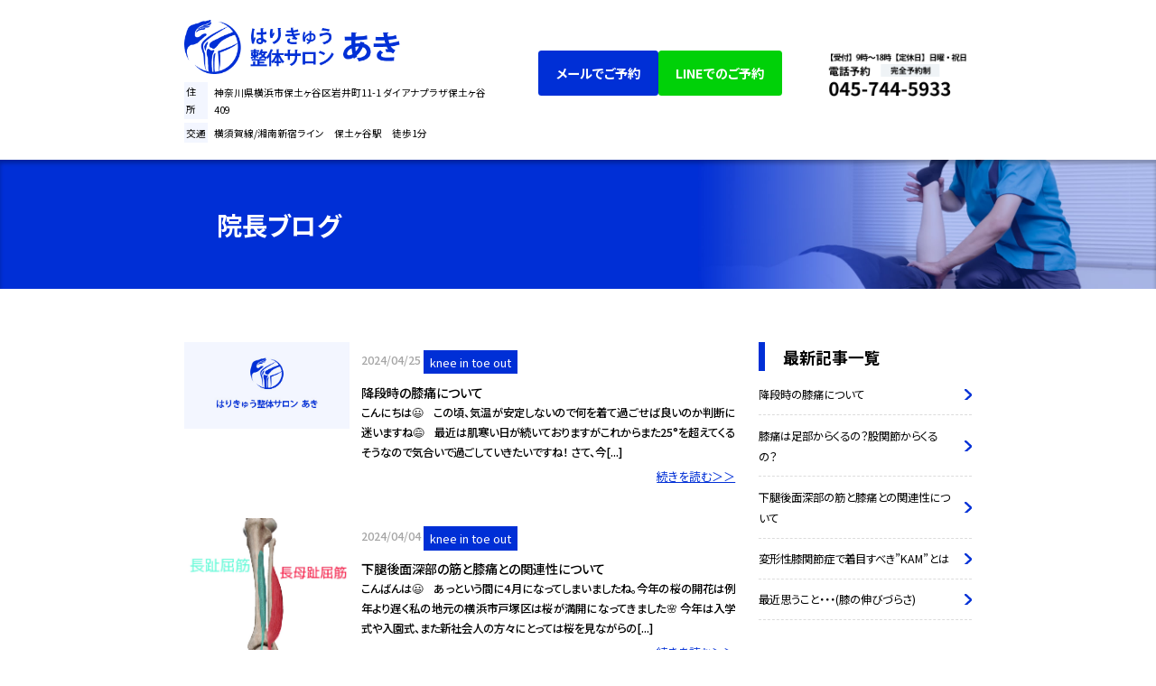

--- FILE ---
content_type: text/html; charset=UTF-8
request_url: https://seitai-aki.com/category/unknown-pain/
body_size: 11754
content:
<!DOCTYPE html>
<html lang="ja">
<head>
<!-- Google Tag Manager -->
<script>(function(w,d,s,l,i){w[l]=w[l]||[];w[l].push({'gtm.start':
new Date().getTime(),event:'gtm.js'});var f=d.getElementsByTagName(s)[0],
j=d.createElement(s),dl=l!='dataLayer'?'&l='+l:'';j.async=true;j.src=
'https://www.googletagmanager.com/gtm.js?id='+i+dl;f.parentNode.insertBefore(j,f);
})(window,document,'script','dataLayer','GTM-525M6F8L');</script>
<!-- End Google Tag Manager -->
<!-- Google Tag Manager -->
<script>(function(w,d,s,l,i){w[l]=w[l]||[];w[l].push({'gtm.start':
new Date().getTime(),event:'gtm.js'});var f=d.getElementsByTagName(s)[0],
j=d.createElement(s),dl=l!='dataLayer'?'&l='+l:'';j.async=true;j.src=
'https://www.googletagmanager.com/gtm.js?id='+i+dl;f.parentNode.insertBefore(j,f);
})(window,document,'script','dataLayer','GTM-MD2HVWSS');</script>
<!-- End Google Tag Manager -->
<!-- Google tag (gtag.js) -->
<script async src="https://www.googletagmanager.com/gtag/js?id=G-9KQFMZLPMP"></script>
<script>
  window.dataLayer = window.dataLayer || [];
  function gtag(){dataLayer.push(arguments);}
  gtag('js', new Date());

  gtag('config', 'G-9KQFMZLPMP');
</script>
  <meta charset="UTF-8">
  <meta name="viewport" content="width=device-width, initial-scale=1.0">
  <title>原因不明の膝痛 &#8211; はりきゅう整体サロン あき</title>
<meta name='robots' content='max-image-preview:large' />
<link rel="alternate" type="application/rss+xml" title="はりきゅう整体サロン あき &raquo; 原因不明の膝痛 カテゴリーのフィード" href="https://seitai-aki.com/category/unknown-pain/feed/" />
<style id='wp-img-auto-sizes-contain-inline-css' type='text/css'>
img:is([sizes=auto i],[sizes^="auto," i]){contain-intrinsic-size:3000px 1500px}
/*# sourceURL=wp-img-auto-sizes-contain-inline-css */
</style>
<style id='wp-emoji-styles-inline-css' type='text/css'>

	img.wp-smiley, img.emoji {
		display: inline !important;
		border: none !important;
		box-shadow: none !important;
		height: 1em !important;
		width: 1em !important;
		margin: 0 0.07em !important;
		vertical-align: -0.1em !important;
		background: none !important;
		padding: 0 !important;
	}
/*# sourceURL=wp-emoji-styles-inline-css */
</style>
<style id='wp-block-library-inline-css' type='text/css'>
:root{--wp-block-synced-color:#7a00df;--wp-block-synced-color--rgb:122,0,223;--wp-bound-block-color:var(--wp-block-synced-color);--wp-editor-canvas-background:#ddd;--wp-admin-theme-color:#007cba;--wp-admin-theme-color--rgb:0,124,186;--wp-admin-theme-color-darker-10:#006ba1;--wp-admin-theme-color-darker-10--rgb:0,107,160.5;--wp-admin-theme-color-darker-20:#005a87;--wp-admin-theme-color-darker-20--rgb:0,90,135;--wp-admin-border-width-focus:2px}@media (min-resolution:192dpi){:root{--wp-admin-border-width-focus:1.5px}}.wp-element-button{cursor:pointer}:root .has-very-light-gray-background-color{background-color:#eee}:root .has-very-dark-gray-background-color{background-color:#313131}:root .has-very-light-gray-color{color:#eee}:root .has-very-dark-gray-color{color:#313131}:root .has-vivid-green-cyan-to-vivid-cyan-blue-gradient-background{background:linear-gradient(135deg,#00d084,#0693e3)}:root .has-purple-crush-gradient-background{background:linear-gradient(135deg,#34e2e4,#4721fb 50%,#ab1dfe)}:root .has-hazy-dawn-gradient-background{background:linear-gradient(135deg,#faaca8,#dad0ec)}:root .has-subdued-olive-gradient-background{background:linear-gradient(135deg,#fafae1,#67a671)}:root .has-atomic-cream-gradient-background{background:linear-gradient(135deg,#fdd79a,#004a59)}:root .has-nightshade-gradient-background{background:linear-gradient(135deg,#330968,#31cdcf)}:root .has-midnight-gradient-background{background:linear-gradient(135deg,#020381,#2874fc)}:root{--wp--preset--font-size--normal:16px;--wp--preset--font-size--huge:42px}.has-regular-font-size{font-size:1em}.has-larger-font-size{font-size:2.625em}.has-normal-font-size{font-size:var(--wp--preset--font-size--normal)}.has-huge-font-size{font-size:var(--wp--preset--font-size--huge)}.has-text-align-center{text-align:center}.has-text-align-left{text-align:left}.has-text-align-right{text-align:right}.has-fit-text{white-space:nowrap!important}#end-resizable-editor-section{display:none}.aligncenter{clear:both}.items-justified-left{justify-content:flex-start}.items-justified-center{justify-content:center}.items-justified-right{justify-content:flex-end}.items-justified-space-between{justify-content:space-between}.screen-reader-text{border:0;clip-path:inset(50%);height:1px;margin:-1px;overflow:hidden;padding:0;position:absolute;width:1px;word-wrap:normal!important}.screen-reader-text:focus{background-color:#ddd;clip-path:none;color:#444;display:block;font-size:1em;height:auto;left:5px;line-height:normal;padding:15px 23px 14px;text-decoration:none;top:5px;width:auto;z-index:100000}html :where(.has-border-color){border-style:solid}html :where([style*=border-top-color]){border-top-style:solid}html :where([style*=border-right-color]){border-right-style:solid}html :where([style*=border-bottom-color]){border-bottom-style:solid}html :where([style*=border-left-color]){border-left-style:solid}html :where([style*=border-width]){border-style:solid}html :where([style*=border-top-width]){border-top-style:solid}html :where([style*=border-right-width]){border-right-style:solid}html :where([style*=border-bottom-width]){border-bottom-style:solid}html :where([style*=border-left-width]){border-left-style:solid}html :where(img[class*=wp-image-]){height:auto;max-width:100%}:where(figure){margin:0 0 1em}html :where(.is-position-sticky){--wp-admin--admin-bar--position-offset:var(--wp-admin--admin-bar--height,0px)}@media screen and (max-width:600px){html :where(.is-position-sticky){--wp-admin--admin-bar--position-offset:0px}}

/*# sourceURL=wp-block-library-inline-css */
</style><style id='wp-block-heading-inline-css' type='text/css'>
h1:where(.wp-block-heading).has-background,h2:where(.wp-block-heading).has-background,h3:where(.wp-block-heading).has-background,h4:where(.wp-block-heading).has-background,h5:where(.wp-block-heading).has-background,h6:where(.wp-block-heading).has-background{padding:1.25em 2.375em}h1.has-text-align-left[style*=writing-mode]:where([style*=vertical-lr]),h1.has-text-align-right[style*=writing-mode]:where([style*=vertical-rl]),h2.has-text-align-left[style*=writing-mode]:where([style*=vertical-lr]),h2.has-text-align-right[style*=writing-mode]:where([style*=vertical-rl]),h3.has-text-align-left[style*=writing-mode]:where([style*=vertical-lr]),h3.has-text-align-right[style*=writing-mode]:where([style*=vertical-rl]),h4.has-text-align-left[style*=writing-mode]:where([style*=vertical-lr]),h4.has-text-align-right[style*=writing-mode]:where([style*=vertical-rl]),h5.has-text-align-left[style*=writing-mode]:where([style*=vertical-lr]),h5.has-text-align-right[style*=writing-mode]:where([style*=vertical-rl]),h6.has-text-align-left[style*=writing-mode]:where([style*=vertical-lr]),h6.has-text-align-right[style*=writing-mode]:where([style*=vertical-rl]){rotate:180deg}
/*# sourceURL=https://seitai-aki.com/wp-includes/blocks/heading/style.min.css */
</style>
<style id='wp-block-paragraph-inline-css' type='text/css'>
.is-small-text{font-size:.875em}.is-regular-text{font-size:1em}.is-large-text{font-size:2.25em}.is-larger-text{font-size:3em}.has-drop-cap:not(:focus):first-letter{float:left;font-size:8.4em;font-style:normal;font-weight:100;line-height:.68;margin:.05em .1em 0 0;text-transform:uppercase}body.rtl .has-drop-cap:not(:focus):first-letter{float:none;margin-left:.1em}p.has-drop-cap.has-background{overflow:hidden}:root :where(p.has-background){padding:1.25em 2.375em}:where(p.has-text-color:not(.has-link-color)) a{color:inherit}p.has-text-align-left[style*="writing-mode:vertical-lr"],p.has-text-align-right[style*="writing-mode:vertical-rl"]{rotate:180deg}
/*# sourceURL=https://seitai-aki.com/wp-includes/blocks/paragraph/style.min.css */
</style>
<style id='global-styles-inline-css' type='text/css'>
:root{--wp--preset--aspect-ratio--square: 1;--wp--preset--aspect-ratio--4-3: 4/3;--wp--preset--aspect-ratio--3-4: 3/4;--wp--preset--aspect-ratio--3-2: 3/2;--wp--preset--aspect-ratio--2-3: 2/3;--wp--preset--aspect-ratio--16-9: 16/9;--wp--preset--aspect-ratio--9-16: 9/16;--wp--preset--color--black: #000000;--wp--preset--color--cyan-bluish-gray: #abb8c3;--wp--preset--color--white: #ffffff;--wp--preset--color--pale-pink: #f78da7;--wp--preset--color--vivid-red: #cf2e2e;--wp--preset--color--luminous-vivid-orange: #ff6900;--wp--preset--color--luminous-vivid-amber: #fcb900;--wp--preset--color--light-green-cyan: #7bdcb5;--wp--preset--color--vivid-green-cyan: #00d084;--wp--preset--color--pale-cyan-blue: #8ed1fc;--wp--preset--color--vivid-cyan-blue: #0693e3;--wp--preset--color--vivid-purple: #9b51e0;--wp--preset--gradient--vivid-cyan-blue-to-vivid-purple: linear-gradient(135deg,rgb(6,147,227) 0%,rgb(155,81,224) 100%);--wp--preset--gradient--light-green-cyan-to-vivid-green-cyan: linear-gradient(135deg,rgb(122,220,180) 0%,rgb(0,208,130) 100%);--wp--preset--gradient--luminous-vivid-amber-to-luminous-vivid-orange: linear-gradient(135deg,rgb(252,185,0) 0%,rgb(255,105,0) 100%);--wp--preset--gradient--luminous-vivid-orange-to-vivid-red: linear-gradient(135deg,rgb(255,105,0) 0%,rgb(207,46,46) 100%);--wp--preset--gradient--very-light-gray-to-cyan-bluish-gray: linear-gradient(135deg,rgb(238,238,238) 0%,rgb(169,184,195) 100%);--wp--preset--gradient--cool-to-warm-spectrum: linear-gradient(135deg,rgb(74,234,220) 0%,rgb(151,120,209) 20%,rgb(207,42,186) 40%,rgb(238,44,130) 60%,rgb(251,105,98) 80%,rgb(254,248,76) 100%);--wp--preset--gradient--blush-light-purple: linear-gradient(135deg,rgb(255,206,236) 0%,rgb(152,150,240) 100%);--wp--preset--gradient--blush-bordeaux: linear-gradient(135deg,rgb(254,205,165) 0%,rgb(254,45,45) 50%,rgb(107,0,62) 100%);--wp--preset--gradient--luminous-dusk: linear-gradient(135deg,rgb(255,203,112) 0%,rgb(199,81,192) 50%,rgb(65,88,208) 100%);--wp--preset--gradient--pale-ocean: linear-gradient(135deg,rgb(255,245,203) 0%,rgb(182,227,212) 50%,rgb(51,167,181) 100%);--wp--preset--gradient--electric-grass: linear-gradient(135deg,rgb(202,248,128) 0%,rgb(113,206,126) 100%);--wp--preset--gradient--midnight: linear-gradient(135deg,rgb(2,3,129) 0%,rgb(40,116,252) 100%);--wp--preset--font-size--small: 13px;--wp--preset--font-size--medium: 20px;--wp--preset--font-size--large: 36px;--wp--preset--font-size--x-large: 42px;--wp--preset--spacing--20: 0.44rem;--wp--preset--spacing--30: 0.67rem;--wp--preset--spacing--40: 1rem;--wp--preset--spacing--50: 1.5rem;--wp--preset--spacing--60: 2.25rem;--wp--preset--spacing--70: 3.38rem;--wp--preset--spacing--80: 5.06rem;--wp--preset--shadow--natural: 6px 6px 9px rgba(0, 0, 0, 0.2);--wp--preset--shadow--deep: 12px 12px 50px rgba(0, 0, 0, 0.4);--wp--preset--shadow--sharp: 6px 6px 0px rgba(0, 0, 0, 0.2);--wp--preset--shadow--outlined: 6px 6px 0px -3px rgb(255, 255, 255), 6px 6px rgb(0, 0, 0);--wp--preset--shadow--crisp: 6px 6px 0px rgb(0, 0, 0);}:where(.is-layout-flex){gap: 0.5em;}:where(.is-layout-grid){gap: 0.5em;}body .is-layout-flex{display: flex;}.is-layout-flex{flex-wrap: wrap;align-items: center;}.is-layout-flex > :is(*, div){margin: 0;}body .is-layout-grid{display: grid;}.is-layout-grid > :is(*, div){margin: 0;}:where(.wp-block-columns.is-layout-flex){gap: 2em;}:where(.wp-block-columns.is-layout-grid){gap: 2em;}:where(.wp-block-post-template.is-layout-flex){gap: 1.25em;}:where(.wp-block-post-template.is-layout-grid){gap: 1.25em;}.has-black-color{color: var(--wp--preset--color--black) !important;}.has-cyan-bluish-gray-color{color: var(--wp--preset--color--cyan-bluish-gray) !important;}.has-white-color{color: var(--wp--preset--color--white) !important;}.has-pale-pink-color{color: var(--wp--preset--color--pale-pink) !important;}.has-vivid-red-color{color: var(--wp--preset--color--vivid-red) !important;}.has-luminous-vivid-orange-color{color: var(--wp--preset--color--luminous-vivid-orange) !important;}.has-luminous-vivid-amber-color{color: var(--wp--preset--color--luminous-vivid-amber) !important;}.has-light-green-cyan-color{color: var(--wp--preset--color--light-green-cyan) !important;}.has-vivid-green-cyan-color{color: var(--wp--preset--color--vivid-green-cyan) !important;}.has-pale-cyan-blue-color{color: var(--wp--preset--color--pale-cyan-blue) !important;}.has-vivid-cyan-blue-color{color: var(--wp--preset--color--vivid-cyan-blue) !important;}.has-vivid-purple-color{color: var(--wp--preset--color--vivid-purple) !important;}.has-black-background-color{background-color: var(--wp--preset--color--black) !important;}.has-cyan-bluish-gray-background-color{background-color: var(--wp--preset--color--cyan-bluish-gray) !important;}.has-white-background-color{background-color: var(--wp--preset--color--white) !important;}.has-pale-pink-background-color{background-color: var(--wp--preset--color--pale-pink) !important;}.has-vivid-red-background-color{background-color: var(--wp--preset--color--vivid-red) !important;}.has-luminous-vivid-orange-background-color{background-color: var(--wp--preset--color--luminous-vivid-orange) !important;}.has-luminous-vivid-amber-background-color{background-color: var(--wp--preset--color--luminous-vivid-amber) !important;}.has-light-green-cyan-background-color{background-color: var(--wp--preset--color--light-green-cyan) !important;}.has-vivid-green-cyan-background-color{background-color: var(--wp--preset--color--vivid-green-cyan) !important;}.has-pale-cyan-blue-background-color{background-color: var(--wp--preset--color--pale-cyan-blue) !important;}.has-vivid-cyan-blue-background-color{background-color: var(--wp--preset--color--vivid-cyan-blue) !important;}.has-vivid-purple-background-color{background-color: var(--wp--preset--color--vivid-purple) !important;}.has-black-border-color{border-color: var(--wp--preset--color--black) !important;}.has-cyan-bluish-gray-border-color{border-color: var(--wp--preset--color--cyan-bluish-gray) !important;}.has-white-border-color{border-color: var(--wp--preset--color--white) !important;}.has-pale-pink-border-color{border-color: var(--wp--preset--color--pale-pink) !important;}.has-vivid-red-border-color{border-color: var(--wp--preset--color--vivid-red) !important;}.has-luminous-vivid-orange-border-color{border-color: var(--wp--preset--color--luminous-vivid-orange) !important;}.has-luminous-vivid-amber-border-color{border-color: var(--wp--preset--color--luminous-vivid-amber) !important;}.has-light-green-cyan-border-color{border-color: var(--wp--preset--color--light-green-cyan) !important;}.has-vivid-green-cyan-border-color{border-color: var(--wp--preset--color--vivid-green-cyan) !important;}.has-pale-cyan-blue-border-color{border-color: var(--wp--preset--color--pale-cyan-blue) !important;}.has-vivid-cyan-blue-border-color{border-color: var(--wp--preset--color--vivid-cyan-blue) !important;}.has-vivid-purple-border-color{border-color: var(--wp--preset--color--vivid-purple) !important;}.has-vivid-cyan-blue-to-vivid-purple-gradient-background{background: var(--wp--preset--gradient--vivid-cyan-blue-to-vivid-purple) !important;}.has-light-green-cyan-to-vivid-green-cyan-gradient-background{background: var(--wp--preset--gradient--light-green-cyan-to-vivid-green-cyan) !important;}.has-luminous-vivid-amber-to-luminous-vivid-orange-gradient-background{background: var(--wp--preset--gradient--luminous-vivid-amber-to-luminous-vivid-orange) !important;}.has-luminous-vivid-orange-to-vivid-red-gradient-background{background: var(--wp--preset--gradient--luminous-vivid-orange-to-vivid-red) !important;}.has-very-light-gray-to-cyan-bluish-gray-gradient-background{background: var(--wp--preset--gradient--very-light-gray-to-cyan-bluish-gray) !important;}.has-cool-to-warm-spectrum-gradient-background{background: var(--wp--preset--gradient--cool-to-warm-spectrum) !important;}.has-blush-light-purple-gradient-background{background: var(--wp--preset--gradient--blush-light-purple) !important;}.has-blush-bordeaux-gradient-background{background: var(--wp--preset--gradient--blush-bordeaux) !important;}.has-luminous-dusk-gradient-background{background: var(--wp--preset--gradient--luminous-dusk) !important;}.has-pale-ocean-gradient-background{background: var(--wp--preset--gradient--pale-ocean) !important;}.has-electric-grass-gradient-background{background: var(--wp--preset--gradient--electric-grass) !important;}.has-midnight-gradient-background{background: var(--wp--preset--gradient--midnight) !important;}.has-small-font-size{font-size: var(--wp--preset--font-size--small) !important;}.has-medium-font-size{font-size: var(--wp--preset--font-size--medium) !important;}.has-large-font-size{font-size: var(--wp--preset--font-size--large) !important;}.has-x-large-font-size{font-size: var(--wp--preset--font-size--x-large) !important;}
/*# sourceURL=global-styles-inline-css */
</style>

<style id='classic-theme-styles-inline-css' type='text/css'>
/*! This file is auto-generated */
.wp-block-button__link{color:#fff;background-color:#32373c;border-radius:9999px;box-shadow:none;text-decoration:none;padding:calc(.667em + 2px) calc(1.333em + 2px);font-size:1.125em}.wp-block-file__button{background:#32373c;color:#fff;text-decoration:none}
/*# sourceURL=/wp-includes/css/classic-themes.min.css */
</style>
<link rel='stylesheet' id='main-css-css' href='https://seitai-aki.com/wp-content/themes/seitai-aki/assets/css/style.css?ver=1720246208' type='text/css' media='all' />
<script type="text/javascript" src="https://seitai-aki.com/wp-includes/js/jquery/jquery.min.js?ver=3.7.1" id="jquery-core-js"></script>
<script type="text/javascript" src="https://seitai-aki.com/wp-includes/js/jquery/jquery-migrate.min.js?ver=3.4.1" id="jquery-migrate-js"></script>
<script type="text/javascript" src="https://seitai-aki.com/wp-content/themes/seitai-aki/assets/js/base.js?ver=1740643675" id="main-js-js"></script>
<link rel="https://api.w.org/" href="https://seitai-aki.com/wp-json/" /><link rel="alternate" title="JSON" type="application/json" href="https://seitai-aki.com/wp-json/wp/v2/categories/5" /><link rel="EditURI" type="application/rsd+xml" title="RSD" href="https://seitai-aki.com/xmlrpc.php?rsd" />
<meta name="generator" content="WordPress 6.9" />
</head>
<body>
<!-- Google Tag Manager (noscript) -->
<noscript><iframe src="https://www.googletagmanager.com/ns.html?id=GTM-525M6F8L"
height="0" width="0" style="display:none;visibility:hidden"></iframe></noscript>
<!-- End Google Tag Manager (noscript) -->
<!-- Google Tag Manager (noscript) -->
<noscript><iframe src="https://www.googletagmanager.com/ns.html?id=GTM-MD2HVWSS"
height="0" width="0" style="display:none;visibility:hidden"></iframe></noscript>
<!-- End Google Tag Manager (noscript) -->
  <header class="l-header header">
    <div class="l-header__inner header__inner l-inner">
      <div class="header__top">
        <div class="header__access">
          <h1 class="header__logo">
            <a href="/" class="header__logoLink">
              <img src="https://seitai-aki.com/wp-content/themes/seitai-aki/assets/img/common/logo_pc.png?0304" alt="整体院 安芸-AKI-" class="vpc">
              <img src="https://seitai-aki.com/wp-content/themes/seitai-aki/assets/img/common/logo_pc.png?0304" alt="整体院 安芸-AKI-" class="vsp">
            </a>
          </h1>
          <div class="vpc"><p class="header__address"><span>住所</span>神奈川県横浜市保土ヶ谷区岩井町11-1 <br class="vsp">ダイアナプラザ保土ヶ谷409</p></div>
          <p class="vpc header__route"><span>交通</span>横須賀線/湘南新宿ライン　保土ヶ谷駅　徒歩1分</p>

          <div class="vsp"><a class="header__address"><span>住所</span>神奈川県横浜市保土ヶ谷区岩井町11-1 <br class="vsp">ダイアナプラザ保土ヶ谷409</a></div>
        </div>
        <div class="header__contact">
          <div class="header__btn">
            <a href="https://seitai-aki.com/contact" class="header__mailBtn">メールでご予約</a>
            <a href="https://lin.ee/9NMOgsM" class="header__lineBtn">LINEでのご予約</a>
          </div>
          <div class="header__phone"><img src="https://seitai-aki.com/wp-content/themes/seitai-aki/assets/img/header/header_phone.png?0304" alt="【受付】10時〜18時　【定休日】不定休 電話予約 完全予約制 045-744-5933"></div>
        </div>
      </div>
    </div>
  </header>

  <main class="l-main main">
    <div class="blog__kv blog__kvBg bg__blue">
      <div class="l-inner inner01 blog__kvInner">
        <h1 class="blog__header">院長ブログ</h1>
      </div>
    </div>
    <div class="blog__wrapper">
      <div class="blog__inner l-inner inner01">
        <div class="blog__archive">
          <ul class="blog__cards">

                                  <li class="blog__card">
                              <figure class="blog__image"><img src="https://seitai-aki.com/wp-content/themes/seitai-aki/assets/img/common/no-image.jpg" alt="No image"></figure>
                            <div class="blog__content">
                <div class="blog__info">
                  <p class="blog__time"><time datetime="2024-04-25">2024/04/25</time></p>
                  <p class="blog__cat">
                    knee in toe out                  </p>
                </div>
                <h2 class="blog__heading">降段時の膝痛について</h2>
                <p class="blog__excerpt">こんにちは😃　この頃、気温が安定しないので何を着て過ごせば良いのか判断に迷いますね😅　最近は肌寒い日が続いておりますがこれからまた25°を超えてくるそうなので気合いで過ごしていきたいですね！ さて、今[...]</p>
                <a href="https://seitai-aki.com/%e9%99%8d%e6%ae%b5%e6%99%82%e3%81%ae%e8%86%9d%e7%97%9b%e3%81%ab%e3%81%a4%e3%81%84%e3%81%a6/" class="blog__link">続きを読む＞＞</a>
              </div>
            </li>

                        <li class="blog__card">
                              <figure class="blog__image"><img width="1517" height="1852" src="https://seitai-aki.com/wp-content/uploads/2024/04/o1517185214996197462.jpg" class="attachment-post-thumbnail size-post-thumbnail wp-post-image" alt="" decoding="async" fetchpriority="high" srcset="https://seitai-aki.com/wp-content/uploads/2024/04/o1517185214996197462.jpg 1517w, https://seitai-aki.com/wp-content/uploads/2024/04/o1517185214996197462-246x300.jpg 246w, https://seitai-aki.com/wp-content/uploads/2024/04/o1517185214996197462-839x1024.jpg 839w, https://seitai-aki.com/wp-content/uploads/2024/04/o1517185214996197462-768x938.jpg 768w, https://seitai-aki.com/wp-content/uploads/2024/04/o1517185214996197462-1258x1536.jpg 1258w" sizes="(max-width: 1517px) 100vw, 1517px" /></figure>
                            <div class="blog__content">
                <div class="blog__info">
                  <p class="blog__time"><time datetime="2024-04-04">2024/04/04</time></p>
                  <p class="blog__cat">
                    knee in toe out                  </p>
                </div>
                <h2 class="blog__heading">下腿後面深部の筋と膝痛との関連性について</h2>
                <p class="blog__excerpt">こんばんは😃　あっという間に4月になってしまいましたね。今年の桜の開花は例年より遅く私の地元の横浜市戸塚区は桜が満開になってきました🌸 今年は入学式や入園式、また新社会人の方々にとっては桜を見ながらの[...]</p>
                <a href="https://seitai-aki.com/%e4%b8%8b%e8%85%bf%e5%be%8c%e9%9d%a2%e6%b7%b1%e9%83%a8%e3%81%ae%e7%ad%8b%e3%81%a8%e8%86%9d%e7%97%9b%e3%81%a8%e3%81%ae%e9%96%a2%e9%80%a3%e6%80%a7%e3%81%ab%e3%81%a4%e3%81%84%e3%81%a6/" class="blog__link">続きを読む＞＞</a>
              </div>
            </li>

                        <li class="blog__card">
                              <figure class="blog__image"><img src="https://seitai-aki.com/wp-content/themes/seitai-aki/assets/img/common/no-image.jpg" alt="No image"></figure>
                            <div class="blog__content">
                <div class="blog__info">
                  <p class="blog__time"><time datetime="2024-03-28">2024/03/28</time></p>
                  <p class="blog__cat">
                    院長のブログ                  </p>
                </div>
                <h2 class="blog__heading">変形性膝関節症で着目すべき&#8221;KAM&#8221;とは</h2>
                <p class="blog__excerpt">おはようございます😃　月曜と火曜日は雨が降っておりとても寒かったですね😅 水曜日は晴天でスッキリした天気でしたが風がとても強くてまだまだ肌寒い日が続いておりますね。 さて、今年は早いもので少し前までお[...]</p>
                <a href="https://seitai-aki.com/%e5%a4%89%e5%bd%a2%e6%80%a7%e8%86%9d%e9%96%a2%e7%af%80%e7%97%87%e3%81%a7%e7%9d%80%e7%9b%ae%e3%81%99%e3%81%b9%e3%81%8dkam%e3%81%a8%e3%81%af/" class="blog__link">続きを読む＞＞</a>
              </div>
            </li>

                        <li class="blog__card">
                              <figure class="blog__image"><img width="579" height="667" src="https://seitai-aki.com/wp-content/uploads/2024/03/スクリーンショット-368.png" class="attachment-post-thumbnail size-post-thumbnail wp-post-image" alt="" decoding="async" /></figure>
                            <div class="blog__content">
                <div class="blog__info">
                  <p class="blog__time"><time datetime="2024-03-18">2024/03/18</time></p>
                  <p class="blog__cat">
                    院長のブログ                  </p>
                </div>
                <h2 class="blog__heading">大腿四頭筋について</h2>
                <p class="blog__excerpt">こんばんは😀　本日は風は強く吹いておりましたが気温も高く絶好の散歩日和でしたね♬　 とても天気が良かったので気分転換に子供と公園に遊びに行ったのですが、公園に着くと子供を連れたパパ達が子供と遊んでまし[...]</p>
                <a href="https://seitai-aki.com/%e5%a4%a7%e8%85%bf%e5%9b%9b%e9%a0%ad%e7%ad%8b%e3%81%ab%e3%81%a4%e3%81%84%e3%81%a6/" class="blog__link">続きを読む＞＞</a>
              </div>
            </li>

                        <li class="blog__card">
                              <figure class="blog__image"><img width="800" height="450" src="https://seitai-aki.com/wp-content/uploads/2024/03/o0800045013552810856.jpg" class="attachment-post-thumbnail size-post-thumbnail wp-post-image" alt="" decoding="async" srcset="https://seitai-aki.com/wp-content/uploads/2024/03/o0800045013552810856.jpg 800w, https://seitai-aki.com/wp-content/uploads/2024/03/o0800045013552810856-300x169.jpg 300w, https://seitai-aki.com/wp-content/uploads/2024/03/o0800045013552810856-768x432.jpg 768w" sizes="(max-width: 800px) 100vw, 800px" /></figure>
                            <div class="blog__content">
                <div class="blog__info">
                  <p class="blog__time"><time datetime="2024-03-08">2024/03/08</time></p>
                  <p class="blog__cat">
                    膝痛                  </p>
                </div>
                <h2 class="blog__heading">半膜様筋について</h2>
                <p class="blog__excerpt">こんばんは😃　横浜ひざ痛専門整体院　安芸-AKI-　院長の安芸雄二郎です。 毎日、寒い日が続いておりますが皆様、いかがお過ごしでしょうか？　今週は雨が降ってから気温も一気に下がりましたが、早く暖かくな[...]</p>
                <a href="https://seitai-aki.com/%e5%8d%8a%e8%86%9c%e6%a7%98%e7%ad%8b%e3%81%ab%e3%81%a4%e3%81%84%e3%81%a6/" class="blog__link">続きを読む＞＞</a>
              </div>
            </li>

                        <li class="blog__card">
                              <figure class="blog__image"><img src="https://seitai-aki.com/wp-content/themes/seitai-aki/assets/img/common/no-image.jpg" alt="No image"></figure>
                            <div class="blog__content">
                <div class="blog__info">
                  <p class="blog__time"><time datetime="2024-03-04">2024/03/04</time></p>
                  <p class="blog__cat">
                    膝痛                  </p>
                </div>
                <h2 class="blog__heading">膝痛の原因・・・実は坐骨神経由来？</h2>
                <p class="blog__excerpt">こんばんは😃　昨日はひな祭りということで我が家も雛人形を出して飾っております🌸 ４歳なのですが、ちょっと前までよちよち歩きだったのに今はもう全速力で走れるようになっております😅 子供の成長は早いなぁと[...]</p>
                <a href="https://seitai-aki.com/%e8%86%9d%e7%97%9b%e3%81%ae%e5%8e%9f%e5%9b%a0%e3%83%bb%e3%83%bb%e3%83%bb%e5%ae%9f%e3%81%af%e5%9d%90%e9%aa%a8%e7%a5%9e%e7%b5%8c%e7%94%b1%e6%9d%a5%ef%bc%9f/" class="blog__link">続きを読む＞＞</a>
              </div>
            </li>

                        <li class="blog__card">
                              <figure class="blog__image"><img src="https://seitai-aki.com/wp-content/themes/seitai-aki/assets/img/common/no-image.jpg" alt="No image"></figure>
                            <div class="blog__content">
                <div class="blog__info">
                  <p class="blog__time"><time datetime="2024-03-02">2024/03/02</time></p>
                  <p class="blog__cat">
                    膝痛                  </p>
                </div>
                <h2 class="blog__heading">膝痛の原因・・・実は閉鎖神経？！(神経シリーズ②)</h2>
                <p class="blog__excerpt">こんばんは😃　膝痛研究家の安芸　雄二郎です。 今週は天候が荒れに荒れておりましたが、今日は風が弱く比較的、過ごしやすい１日でしたね😄 さて本日も膝痛の原因は実は神経性の痛みが関与している、ことについて[...]</p>
                <a href="https://seitai-aki.com/%e8%86%9d%e7%97%9b%e3%81%ae%e5%8e%9f%e5%9b%a0%e3%83%bb%e3%83%bb%e3%83%bb%e5%ae%9f%e3%81%af%e9%96%89%e9%8e%96%e7%a5%9e%e7%b5%8c%ef%bc%9f%ef%bc%81%e7%a5%9e%e7%b5%8c%e3%82%b7%e3%83%aa%e3%83%bc%e3%82%ba/" class="blog__link">続きを読む＞＞</a>
              </div>
            </li>

                        <li class="blog__card">
                              <figure class="blog__image"><img src="https://seitai-aki.com/wp-content/themes/seitai-aki/assets/img/common/no-image.jpg" alt="No image"></figure>
                            <div class="blog__content">
                <div class="blog__info">
                  <p class="blog__time"><time datetime="2024-02-29">2024/02/29</time></p>
                  <p class="blog__cat">
                    膝痛                  </p>
                </div>
                <h2 class="blog__heading">膝痛の原因・・・実は伏在神経障害(神経シリーズ①)のことも</h2>
                <p class="blog__excerpt">こんばんは😃　ここ2、3日風がとても強くて歩いていても真っ直ぐ歩けないくらいの強風が吹いていましたね😅 花粉も物凄く飛散していてくしゃみと目の痒みで私はかなりやられました😂　明日からまた夜は雨が降るそ[...]</p>
                <a href="https://seitai-aki.com/%e8%86%9d%e7%97%9b%e3%81%ae%e5%8e%9f%e5%9b%a0%e3%83%bb%e3%83%bb%e3%83%bb%e5%ae%9f%e3%81%af%e4%bc%8f%e5%9c%a8%e7%a5%9e%e7%b5%8c%e9%9a%9c%e5%ae%b3%e7%a5%9e%e7%b5%8c%e3%82%b7%e3%83%aa%e3%83%bc%e3%82%ba/" class="blog__link">続きを読む＞＞</a>
              </div>
            </li>

                        <li class="blog__card">
                              <figure class="blog__image"><img src="https://seitai-aki.com/wp-content/themes/seitai-aki/assets/img/common/no-image.jpg" alt="No image"></figure>
                            <div class="blog__content">
                <div class="blog__info">
                  <p class="blog__time"><time datetime="2024-02-13">2024/02/13</time></p>
                  <p class="blog__cat">
                    院長のブログ                  </p>
                </div>
                <h2 class="blog__heading">殿部と膝痛の関連性</h2>
                <p class="blog__excerpt">こんばんは😃　今週から気温が高くなり暖かい日が増えるそうですね☀️　花粉も少しづつ飛んできているそうで、花粉症の私には少し辛い季節でもありますね😅 さて、本日は殿部と膝痛との関連性についてお伝えしてい[...]</p>
                <a href="https://seitai-aki.com/%e6%ae%bf%e9%83%a8%e3%81%a8%e8%86%9d%e7%97%9b%e3%81%ae%e9%96%a2%e9%80%a3%e6%80%a7/" class="blog__link">続きを読む＞＞</a>
              </div>
            </li>

                        <li class="blog__card">
                              <figure class="blog__image"><img src="https://seitai-aki.com/wp-content/themes/seitai-aki/assets/img/common/no-image.jpg" alt="No image"></figure>
                            <div class="blog__content">
                <div class="blog__info">
                  <p class="blog__time"><time datetime="2024-02-10">2024/02/10</time></p>
                  <p class="blog__cat">
                    膝痛                  </p>
                </div>
                <h2 class="blog__heading">変形性膝関節症②　水腫のケアの仕方　治療の三大原則</h2>
                <p class="blog__excerpt">こんにちは😃 以前、変形性膝関節症のメカニズムについて説明させて頂きましたが今回は更に深掘りしていきたいと思います。 その前に以前お伝えした変形性膝関節症について少し補足を入れながら復習しておきたいと[...]</p>
                <a href="https://seitai-aki.com/%e5%a4%89%e5%bd%a2%e6%80%a7%e8%86%9d%e9%96%a2%e7%af%80%e7%97%87%e2%91%a1%e3%80%80%e6%b0%b4%e8%85%ab%e3%81%ae%e3%82%b1%e3%82%a2%e3%81%ae%e4%bb%95%e6%96%b9%e3%80%80%e6%b2%bb%e7%99%82%e3%81%ae%e4%b8%89/" class="blog__link">続きを読む＞＞</a>
              </div>
            </li>

                                    <!-- <li class="blog__card">
              <figure class="blog__image"><img src="https://seitai-aki.com/wp-content/themes/seitai-aki/assets/img/common/no-image.jpg" alt=""></figure>
              <div class="blog__content">
                <div class="blog__info">
                  <p class="blog__time">2023/11/22(水)</p>
                  <p class="blog__cat">カテゴリー</p>
                </div>
                <h2 class="blog__heading">記事タイトルです。文字の大きさ、量、字間、行間等を確認するために入れています。この文章はダミーです。文字の大きさ、量、字間、行間等を確認するため...</h2>
                <a href="" class="blog__link">続きを読む＞＞</a>
              </div>
            </li>
            <li class="blog__card">
              <figure class="blog__image"><img src="https://seitai-aki.com/wp-content/themes/seitai-aki/assets/img/common/no-image.jpg" alt=""></figure>
              <div class="blog__content">
                <div class="blog__info">
                  <p class="blog__time">2023/11/22(水)</p>
                  <p class="blog__cat">カテゴリー</p>
                </div>
                <h2 class="blog__heading">記事タイトルです。文字の大きさ、量、字間、行間等を確認するために入れています。この文章はダミーです。文字の大きさ、量、字間、行間等を確認するため...</h2>
                <a href="" class="blog__link">続きを読む＞＞</a>
              </div>
            </li>
            <li class="blog__card">
              <figure class="blog__image"><img src="https://seitai-aki.com/wp-content/themes/seitai-aki/assets/img/common/no-image.jpg" alt=""></figure>
              <div class="blog__content">
                <div class="blog__info">
                  <p class="blog__time">2023/11/22(水)</p>
                  <p class="blog__cat">カテゴリー</p>
                </div>
                <h2 class="blog__heading">記事タイトルです。文字の大きさ、量、字間、行間等を確認するために入れています。この文章はダミーです。文字の大きさ、量、字間、行間等を確認するため...</h2>
                <a href="" class="blog__link">続きを読む＞＞</a>
              </div>
            </li>
            <li class="blog__card">
              <figure class="blog__image"><img src="https://seitai-aki.com/wp-content/themes/seitai-aki/assets/img/common/no-image.jpg" alt=""></figure>
              <div class="blog__content">
                <div class="blog__info">
                  <p class="blog__time">2023/11/22(水)</p>
                  <p class="blog__cat">カテゴリー</p>
                </div>
                <h2 class="blog__heading">記事タイトルです。文字の大きさ、量、字間、行間等を確認するために入れています。この文章はダミーです。文字の大きさ、量、字間、行間等を確認するため...</h2>
                <a href="" class="blog__link">続きを読む＞＞</a>
              </div>
            </li> -->
          </ul>
          
	<nav class="navigation pagination" aria-label="投稿のページ送り">
		<h2 class="screen-reader-text">投稿のページ送り</h2>
		<div class="nav-links"><ul class='page-numbers'>
	<li><span aria-current="page" class="page-numbers current">1</span></li>
	<li><a class="page-numbers" href="https://seitai-aki.com/category/unknown-pain/page/2/">2</a></li>
	<li><a class="next page-numbers" href="https://seitai-aki.com/category/unknown-pain/page/2/">></a></li>
</ul>
</div>
	</nav>          <!-- <nav class="navigation pagination" aria-label="投稿">
            <div class="nav-links">
              <ul class='page-numbers'>
                <li><a class="prev page-numbers" href="">＜</a></li>
                <li><a class="page-numbers" href="">1</a></li>
                <li><span aria-current="page" class="page-numbers current">2</span></li>
                <li><a class="page-numbers" href="page/3/">3</a></li>
                <li><a class="page-numbers" href="page/4/">4</a></li>
                <li><a class="next page-numbers" href="page/3/">＞</a></li>
              </ul>
            </div>
          </nav> -->
        </div>
        <div class="blog__sidebar">
          <div class="sidebar__newPost">
  <h2 class="sidebar__heading">最新記事一覧</h2>
  <ul class="sidebar__newList">
    
            <li class="sidebar__newItem"><a href="https://seitai-aki.com/%e9%99%8d%e6%ae%b5%e6%99%82%e3%81%ae%e8%86%9d%e7%97%9b%e3%81%ab%e3%81%a4%e3%81%84%e3%81%a6/" class="sidebar__newLink">降段時の膝痛について</a></li>
    <!-- <li class="sidebar__newItem"><a href="" class="sidebar__newLink">記事タイトルです。文字の大きさ、量、字間、行間等を確認するために入れています。</a></li>
    <li class="sidebar__newItem"><a href="" class="sidebar__newLink">記事タイトルです。文字の大きさ、量、字間、行間等を確認するために入れています。</a></li>
    <li class="sidebar__newItem"><a href="" class="sidebar__newLink">記事タイトルです。文字の大きさ、量、字間、行間等を確認するために入れています。</a></li>
    <li class="sidebar__newItem"><a href="" class="sidebar__newLink">記事タイトルです。文字の大きさ、量、字間、行間等を確認するために入れています。</a></li> -->
        <li class="sidebar__newItem"><a href="https://seitai-aki.com/%e8%86%9d%e7%97%9b%e3%81%af%e8%b6%b3%e9%83%a8%e3%81%8b%e3%82%89%e3%81%8f%e3%82%8b%e3%81%ae%ef%bc%9f%e8%82%a1%e9%96%a2%e7%af%80%e3%81%8b%e3%82%89%e3%81%8f%e3%82%8b%e3%81%ae%ef%bc%9f/" class="sidebar__newLink">膝痛は足部からくるの？股関節からくるの？</a></li>
    <!-- <li class="sidebar__newItem"><a href="" class="sidebar__newLink">記事タイトルです。文字の大きさ、量、字間、行間等を確認するために入れています。</a></li>
    <li class="sidebar__newItem"><a href="" class="sidebar__newLink">記事タイトルです。文字の大きさ、量、字間、行間等を確認するために入れています。</a></li>
    <li class="sidebar__newItem"><a href="" class="sidebar__newLink">記事タイトルです。文字の大きさ、量、字間、行間等を確認するために入れています。</a></li>
    <li class="sidebar__newItem"><a href="" class="sidebar__newLink">記事タイトルです。文字の大きさ、量、字間、行間等を確認するために入れています。</a></li> -->
        <li class="sidebar__newItem"><a href="https://seitai-aki.com/%e4%b8%8b%e8%85%bf%e5%be%8c%e9%9d%a2%e6%b7%b1%e9%83%a8%e3%81%ae%e7%ad%8b%e3%81%a8%e8%86%9d%e7%97%9b%e3%81%a8%e3%81%ae%e9%96%a2%e9%80%a3%e6%80%a7%e3%81%ab%e3%81%a4%e3%81%84%e3%81%a6/" class="sidebar__newLink">下腿後面深部の筋と膝痛との関連性について</a></li>
    <!-- <li class="sidebar__newItem"><a href="" class="sidebar__newLink">記事タイトルです。文字の大きさ、量、字間、行間等を確認するために入れています。</a></li>
    <li class="sidebar__newItem"><a href="" class="sidebar__newLink">記事タイトルです。文字の大きさ、量、字間、行間等を確認するために入れています。</a></li>
    <li class="sidebar__newItem"><a href="" class="sidebar__newLink">記事タイトルです。文字の大きさ、量、字間、行間等を確認するために入れています。</a></li>
    <li class="sidebar__newItem"><a href="" class="sidebar__newLink">記事タイトルです。文字の大きさ、量、字間、行間等を確認するために入れています。</a></li> -->
        <li class="sidebar__newItem"><a href="https://seitai-aki.com/%e5%a4%89%e5%bd%a2%e6%80%a7%e8%86%9d%e9%96%a2%e7%af%80%e7%97%87%e3%81%a7%e7%9d%80%e7%9b%ae%e3%81%99%e3%81%b9%e3%81%8dkam%e3%81%a8%e3%81%af/" class="sidebar__newLink">変形性膝関節症で着目すべき&#8221;KAM&#8221;とは</a></li>
    <!-- <li class="sidebar__newItem"><a href="" class="sidebar__newLink">記事タイトルです。文字の大きさ、量、字間、行間等を確認するために入れています。</a></li>
    <li class="sidebar__newItem"><a href="" class="sidebar__newLink">記事タイトルです。文字の大きさ、量、字間、行間等を確認するために入れています。</a></li>
    <li class="sidebar__newItem"><a href="" class="sidebar__newLink">記事タイトルです。文字の大きさ、量、字間、行間等を確認するために入れています。</a></li>
    <li class="sidebar__newItem"><a href="" class="sidebar__newLink">記事タイトルです。文字の大きさ、量、字間、行間等を確認するために入れています。</a></li> -->
        <li class="sidebar__newItem"><a href="https://seitai-aki.com/%e6%9c%80%e8%bf%91%e6%80%9d%e3%81%86%e3%81%93%e3%81%a8%e3%83%bb%e3%83%bb%e3%83%bb%e8%86%9d%e3%81%ae%e4%bc%b8%e3%81%b3%e3%81%a5%e3%82%89%e3%81%95/" class="sidebar__newLink">最近思うこと・・・(膝の伸びづらさ)</a></li>
    <!-- <li class="sidebar__newItem"><a href="" class="sidebar__newLink">記事タイトルです。文字の大きさ、量、字間、行間等を確認するために入れています。</a></li>
    <li class="sidebar__newItem"><a href="" class="sidebar__newLink">記事タイトルです。文字の大きさ、量、字間、行間等を確認するために入れています。</a></li>
    <li class="sidebar__newItem"><a href="" class="sidebar__newLink">記事タイトルです。文字の大きさ、量、字間、行間等を確認するために入れています。</a></li>
    <li class="sidebar__newItem"><a href="" class="sidebar__newLink">記事タイトルです。文字の大きさ、量、字間、行間等を確認するために入れています。</a></li> -->
              </ul>
</div>
<div class="sidebar__cat">
  <h2 class="sidebar__heading">ブログカテゴリ一覧</h2>
  
  <ul class="sidebar__catList">
          <li class="sidebar__catItem"><a href="https://seitai-aki.com/category/knee-in-toe-out/" class="sidebar__catLink">knee in toe out</a></li>
          <li class="sidebar__catItem"><a href="https://seitai-aki.com/category/directors-blog/" class="sidebar__catLink">院長のブログ</a></li>
          <li class="sidebar__catItem"><a href="https://seitai-aki.com/category/knee-pain/" class="sidebar__catLink">膝痛</a></li>
          <li class="sidebar__catItem"><a href="https://seitai-aki.com/category/unknown-pain/" class="sidebar__catLink">原因不明の膝痛</a></li>
          <li class="sidebar__catItem"><a href="https://seitai-aki.com/category/knee-osteoarthritis/" class="sidebar__catLink">変形性膝関節症</a></li>
          <li class="sidebar__catItem"><a href="https://seitai-aki.com/category/thrushitis/" class="sidebar__catLink">鵞足炎</a></li>
          <li class="sidebar__catItem"><a href="https://seitai-aki.com/category/infrapatellar-fat-body-inflammation/" class="sidebar__catLink">膝蓋下脂肪体炎</a></li>
          <li class="sidebar__catItem"><a href="https://seitai-aki.com/category/akps/" class="sidebar__catLink">AKPS</a></li>
          <li class="sidebar__catItem"><a href="https://seitai-aki.com/category/meniscal-injury/" class="sidebar__catLink">半月板損傷</a></li>
        <!-- <li class="sidebar__catItem"><a href="" class="sidebar__catLink">変形性膝関節症</a></li>
    <li class="sidebar__catItem"><a href="" class="sidebar__catLink">院長ブログ</a></li>
    <li class="sidebar__catItem"><a href="" class="sidebar__catLink">変形性膝関節症</a></li>
    <li class="sidebar__catItem"><a href="" class="sidebar__catLink">院長ブログ</a></li> -->
  </ul>
</div>
        </div>
      </div>
    </div>
  </main>

 <footer class="l-footer footer bg__blue">
    <div class="footer__inner">
      <div class="footer__flx">
        <div class="footer__logo">
          <a href="https://seitai-aki.com/" class="footer__logoLink">
            <img src="https://seitai-aki.com/wp-content/themes/seitai-aki/assets/img/footer/footer_logo_pc.png?0304" alt="整体院 安芸-AKI-" class="vsp">
            <img src="https://seitai-aki.com/wp-content/themes/seitai-aki/assets/img/footer/footer_logo_pc.png?0304" alt="整体院 安芸-AKI-" class="vpc">
          </a>
          <address class="footer__address">
            〒240-0023<br>
            神奈川県横浜市保土ヶ谷区岩井町11-1<br>
            ダイアナプラザ保土ヶ谷409
          </address>
        </div>
        <div class="footer__info">
          <h3 class="footer__infoHeading">症状別のご案内</h3>
          <ul class="footer__list">
            <li class="footer__item"><a href="https://seitai-aki.com/">・原因不明の膝痛</a></li>
            <li class="footer__item"><a href="https://seitai-aki.com/knee-osteoarthritis">・変形性膝関節症</a></li>
            <li class="footer__item"><a href="https://seitai-aki.com/meniscal-injury">・半月板損傷</a></li>
            <li class="footer__item"><a href="https://seitai-aki.com/thrushitis">・鵞足炎</a></li>
            <li class="footer__item"><a href="https://seitai-aki.com/akps">・AKPS</a></li>
            <li class="footer__item"><a href="https://seitai-aki.com/infrapatellar-fat-body-inflammation">・膝蓋下脂肪体炎</a></li>
          </ul>
        </div>
        <div class="footer__banner">
          <a href="https://www.instagram.com/hizatsu.seitai.aki" class="footer__bannerLink"><img src="https://seitai-aki.com/wp-content/themes/seitai-aki/assets/img/footer/banner_insta.jpg?0304" alt="公式インスタグラム"></a>
          <a href="/blog/" class="footer__bannerLink"><img src="https://seitai-aki.com/wp-content/themes/seitai-aki/assets/img/footer/banner_blog.jpg?0304" alt="院長ブログはこちら"></a>
          <a href="https://lin.ee/9NMOgsM" class="footer__bannerLink"><img src="https://seitai-aki.com/wp-content/themes/seitai-aki/assets/img/footer/banner_line.jpg" alt="LINE友だち登録はこちら"></a>
        </div>
      </div>

      <div class="footer__links">
        <ul class="footer__link">
          <li><a href="https://seitai-aki.com/privacypolicy">プライバシーポリシー</a></li>
          <li><a href="https://seitai-aki.com/disclaimer">免責事項</a></li>
        </ul>
      </div>

      <p class="footer__copy"><a href="/">はりきゅう整体サロン あき</a>-All rights reserved.</p>
    </div>
  </footer>

  <div class="fixed__cta bg__blue">
    <div class="fixedCta__inner">
      <a href="https://seitai-aki.com//#contact" class="fixed__mail fixed__btn">メールでご予約</a>
      <a href="https://lin.ee/9NMOgsM" class="fixed__line fixed__btn">LINEでのご予約</a>
    </div>
  </div>
  <script type="speculationrules">
{"prefetch":[{"source":"document","where":{"and":[{"href_matches":"/*"},{"not":{"href_matches":["/wp-*.php","/wp-admin/*","/wp-content/uploads/*","/wp-content/*","/wp-content/plugins/*","/wp-content/themes/seitai-aki/*","/*\\?(.+)"]}},{"not":{"selector_matches":"a[rel~=\"nofollow\"]"}},{"not":{"selector_matches":".no-prefetch, .no-prefetch a"}}]},"eagerness":"conservative"}]}
</script>
<script id="wp-emoji-settings" type="application/json">
{"baseUrl":"https://s.w.org/images/core/emoji/17.0.2/72x72/","ext":".png","svgUrl":"https://s.w.org/images/core/emoji/17.0.2/svg/","svgExt":".svg","source":{"concatemoji":"https://seitai-aki.com/wp-includes/js/wp-emoji-release.min.js?ver=6.9"}}
</script>
<script type="module">
/* <![CDATA[ */
/*! This file is auto-generated */
const a=JSON.parse(document.getElementById("wp-emoji-settings").textContent),o=(window._wpemojiSettings=a,"wpEmojiSettingsSupports"),s=["flag","emoji"];function i(e){try{var t={supportTests:e,timestamp:(new Date).valueOf()};sessionStorage.setItem(o,JSON.stringify(t))}catch(e){}}function c(e,t,n){e.clearRect(0,0,e.canvas.width,e.canvas.height),e.fillText(t,0,0);t=new Uint32Array(e.getImageData(0,0,e.canvas.width,e.canvas.height).data);e.clearRect(0,0,e.canvas.width,e.canvas.height),e.fillText(n,0,0);const a=new Uint32Array(e.getImageData(0,0,e.canvas.width,e.canvas.height).data);return t.every((e,t)=>e===a[t])}function p(e,t){e.clearRect(0,0,e.canvas.width,e.canvas.height),e.fillText(t,0,0);var n=e.getImageData(16,16,1,1);for(let e=0;e<n.data.length;e++)if(0!==n.data[e])return!1;return!0}function u(e,t,n,a){switch(t){case"flag":return n(e,"\ud83c\udff3\ufe0f\u200d\u26a7\ufe0f","\ud83c\udff3\ufe0f\u200b\u26a7\ufe0f")?!1:!n(e,"\ud83c\udde8\ud83c\uddf6","\ud83c\udde8\u200b\ud83c\uddf6")&&!n(e,"\ud83c\udff4\udb40\udc67\udb40\udc62\udb40\udc65\udb40\udc6e\udb40\udc67\udb40\udc7f","\ud83c\udff4\u200b\udb40\udc67\u200b\udb40\udc62\u200b\udb40\udc65\u200b\udb40\udc6e\u200b\udb40\udc67\u200b\udb40\udc7f");case"emoji":return!a(e,"\ud83e\u1fac8")}return!1}function f(e,t,n,a){let r;const o=(r="undefined"!=typeof WorkerGlobalScope&&self instanceof WorkerGlobalScope?new OffscreenCanvas(300,150):document.createElement("canvas")).getContext("2d",{willReadFrequently:!0}),s=(o.textBaseline="top",o.font="600 32px Arial",{});return e.forEach(e=>{s[e]=t(o,e,n,a)}),s}function r(e){var t=document.createElement("script");t.src=e,t.defer=!0,document.head.appendChild(t)}a.supports={everything:!0,everythingExceptFlag:!0},new Promise(t=>{let n=function(){try{var e=JSON.parse(sessionStorage.getItem(o));if("object"==typeof e&&"number"==typeof e.timestamp&&(new Date).valueOf()<e.timestamp+604800&&"object"==typeof e.supportTests)return e.supportTests}catch(e){}return null}();if(!n){if("undefined"!=typeof Worker&&"undefined"!=typeof OffscreenCanvas&&"undefined"!=typeof URL&&URL.createObjectURL&&"undefined"!=typeof Blob)try{var e="postMessage("+f.toString()+"("+[JSON.stringify(s),u.toString(),c.toString(),p.toString()].join(",")+"));",a=new Blob([e],{type:"text/javascript"});const r=new Worker(URL.createObjectURL(a),{name:"wpTestEmojiSupports"});return void(r.onmessage=e=>{i(n=e.data),r.terminate(),t(n)})}catch(e){}i(n=f(s,u,c,p))}t(n)}).then(e=>{for(const n in e)a.supports[n]=e[n],a.supports.everything=a.supports.everything&&a.supports[n],"flag"!==n&&(a.supports.everythingExceptFlag=a.supports.everythingExceptFlag&&a.supports[n]);var t;a.supports.everythingExceptFlag=a.supports.everythingExceptFlag&&!a.supports.flag,a.supports.everything||((t=a.source||{}).concatemoji?r(t.concatemoji):t.wpemoji&&t.twemoji&&(r(t.twemoji),r(t.wpemoji)))});
//# sourceURL=https://seitai-aki.com/wp-includes/js/wp-emoji-loader.min.js
/* ]]> */
</script>
</body>
</html>


--- FILE ---
content_type: text/css
request_url: https://seitai-aki.com/wp-content/themes/seitai-aki/assets/css/style.css?ver=1720246208
body_size: 14642
content:
@charset "UTF-8";
/*! normalize.css v8.0.1 | MIT License | github.com/necolas/normalize.css */
/* Document
   ========================================================================== */
/**
 * 1. Correct the line height in all browsers.
 * 2. Prevent adjustments of font size after orientation changes in iOS.
 */
@import url("https://fonts.googleapis.com/css2?family=Noto+Sans+JP:wght@400;500;700&display=swap");
@import url("https://fonts.googleapis.com/css2?family=Noto+Serif+JP:wght@600&display=swap");
html {
  line-height: 1.15;
  /* 1 */
  -webkit-text-size-adjust: 100%;
  /* 2 */
}

/* Sections
   ========================================================================== */
/**
 * Remove the margin in all browsers.
 */
body {
  margin: 0;
}

/**
 * Render the `main` element consistently in IE.
 */
main {
  display: block;
}

/**
 * Correct the font size and margin on `h1` elements within `section` and
 * `article` contexts in Chrome, Firefox, and Safari.
 */
h1 {
  font-size: 2em;
  margin: 0.67em 0;
}

/* Grouping content
   ========================================================================== */
/**
 * 1. Add the correct box sizing in Firefox.
 * 2. Show the overflow in Edge and IE.
 */
hr {
  -webkit-box-sizing: content-box;
          box-sizing: content-box;
  /* 1 */
  height: 0;
  /* 1 */
  overflow: visible;
  /* 2 */
}

/**
 * 1. Correct the inheritance and scaling of font size in all browsers.
 * 2. Correct the odd `em` font sizing in all browsers.
 */
pre {
  font-family: monospace, monospace;
  /* 1 */
  font-size: 1em;
  /* 2 */
}

/* Text-level semantics
   ========================================================================== */
/**
 * Remove the gray background on active links in IE 10.
 */
a {
  background-color: transparent;
}

/**
 * 1. Remove the bottom border in Chrome 57-
 * 2. Add the correct text decoration in Chrome, Edge, IE, Opera, and Safari.
 */
abbr[title] {
  border-bottom: none;
  /* 1 */
  text-decoration: underline;
  /* 2 */
  -webkit-text-decoration: underline dotted;
          text-decoration: underline dotted;
  /* 2 */
}

/**
 * Add the correct font weight in Chrome, Edge, and Safari.
 */
b,
strong {
  font-weight: bolder;
}

/**
 * 1. Correct the inheritance and scaling of font size in all browsers.
 * 2. Correct the odd `em` font sizing in all browsers.
 */
code,
kbd,
samp {
  font-family: monospace, monospace;
  /* 1 */
  font-size: 1em;
  /* 2 */
}

/**
 * Add the correct font size in all browsers.
 */
small {
  font-size: 80%;
}

/**
 * Prevent `sub` and `sup` elements from affecting the line height in
 * all browsers.
 */
sub,
sup {
  font-size: 75%;
  line-height: 0;
  position: relative;
  vertical-align: baseline;
}

sub {
  bottom: -0.25em;
}

sup {
  top: -0.5em;
}

/* Embedded content
   ========================================================================== */
/**
 * Remove the border on images inside links in IE 10.
 */
img {
  border-style: none;
}

/* Forms
   ========================================================================== */
/**
 * 1. Change the font styles in all browsers.
 * 2. Remove the margin in Firefox and Safari.
 */
button,
input,
optgroup,
select,
textarea {
  font-family: inherit;
  /* 1 */
  font-size: 100%;
  /* 1 */
  line-height: 1.15;
  /* 1 */
  margin: 0;
  /* 2 */
}

/**
 * Show the overflow in IE.
 * 1. Show the overflow in Edge.
 */
button,
input {
  /* 1 */
  overflow: visible;
}

/**
 * Remove the inheritance of text transform in Edge, Firefox, and IE.
 * 1. Remove the inheritance of text transform in Firefox.
 */
button,
select {
  /* 1 */
  text-transform: none;
}

/**
 * Correct the inability to style clickable types in iOS and Safari.
 */
button,
[type=button],
[type=reset],
[type=submit] {
  -webkit-appearance: button;
}

/**
 * Remove the inner border and padding in Firefox.
 */
button::-moz-focus-inner,
[type=button]::-moz-focus-inner,
[type=reset]::-moz-focus-inner,
[type=submit]::-moz-focus-inner {
  border-style: none;
  padding: 0;
}

/**
 * Restore the focus styles unset by the previous rule.
 */
button:-moz-focusring,
[type=button]:-moz-focusring,
[type=reset]:-moz-focusring,
[type=submit]:-moz-focusring {
  outline: 1px dotted ButtonText;
}

/**
 * Correct the padding in Firefox.
 */
fieldset {
  padding: 0.35em 0.75em 0.625em;
}

/**
 * 1. Correct the text wrapping in Edge and IE.
 * 2. Correct the color inheritance from `fieldset` elements in IE.
 * 3. Remove the padding so developers are not caught out when they zero out
 *    `fieldset` elements in all browsers.
 */
legend {
  -webkit-box-sizing: border-box;
          box-sizing: border-box;
  /* 1 */
  color: inherit;
  /* 2 */
  display: table;
  /* 1 */
  max-width: 100%;
  /* 1 */
  padding: 0;
  /* 3 */
  white-space: normal;
  /* 1 */
}

/**
 * Add the correct vertical alignment in Chrome, Firefox, and Opera.
 */
progress {
  vertical-align: baseline;
}

/**
 * Remove the default vertical scrollbar in IE 10+.
 */
textarea {
  overflow: auto;
}

/**
 * 1. Add the correct box sizing in IE 10.
 * 2. Remove the padding in IE 10.
 */
[type=checkbox],
[type=radio] {
  -webkit-box-sizing: border-box;
          box-sizing: border-box;
  /* 1 */
  padding: 0;
  /* 2 */
}

/**
 * Correct the cursor style of increment and decrement buttons in Chrome.
 */
[type=number]::-webkit-inner-spin-button,
[type=number]::-webkit-outer-spin-button {
  height: auto;
}

/**
 * 1. Correct the odd appearance in Chrome and Safari.
 * 2. Correct the outline style in Safari.
 */
[type=search] {
  -webkit-appearance: textfield;
  /* 1 */
  outline-offset: -2px;
  /* 2 */
}

/**
 * Remove the inner padding in Chrome and Safari on macOS.
 */
[type=search]::-webkit-search-decoration {
  -webkit-appearance: none;
}

/**
 * 1. Correct the inability to style clickable types in iOS and Safari.
 * 2. Change font properties to `inherit` in Safari.
 */
::-webkit-file-upload-button {
  -webkit-appearance: button;
  /* 1 */
  font: inherit;
  /* 2 */
}

/* Interactive
   ========================================================================== */
/*
 * Add the correct display in Edge, IE 10+, and Firefox.
 */
details {
  display: block;
}

/*
 * Add the correct display in all browsers.
 */
summary {
  display: list-item;
}

/* Misc
   ========================================================================== */
/**
 * Add the correct display in IE 10+.
 */
template {
  display: none;
}

/**
 * Add the correct display in IE 10.
 */
[hidden] {
  display: none;
}

.c-blue {
  color: #002FD6;
}

.c-red {
  color: #FF0505;
}

.c-yellow {
  color: #F9EB69;
}

button,
input[type=button],
input[type=reset],
input[type=submit] {
  -webkit-transition: all 150ms ease-in-out;
  transition: all 150ms ease-in-out;
  background: #000;
  border: none;
  color: #fff;
  outline: none;
  padding: 1rem;
  text-decoration: none;
  vertical-align: bottom;
}

button:hover,
input[type=button]:hover,
input[type=reset]:hover,
input[type=submit]:hover {
  background: #003A6B;
  cursor: pointer;
}

button:visited,
input[type=button]:visited,
input[type=reset]:visited,
input[type=submit]:visited {
  color: #fff;
  text-decoration: none;
}

input[type=text],
input[type=email],
input[type=url],
input[type=password],
input[type=search],
input[type=number],
input[type=tel],
input[type=range],
input[type=date],
input[type=month],
input[type=week],
input[type=time],
input[type=datetime],
input[type=datetime-local],
input[type=color],
textarea {
  font: inherit;
  background: none;
  border: solid 1px #5F5E5E;
  outline: none;
  padding: 1rem;
  -webkit-appearance: none;
  outline-offset: 0;
  border-radius: 0;
  padding: 1rem;
  width: 100%;
  font-size: 100%;
}

input[type=text]:focus,
input[type=email]:focus,
input[type=url]:focus,
input[type=password]:focus,
input[type=search]:focus,
input[type=number]:focus,
input[type=tel]:focus,
input[type=range]:focus,
input[type=date]:focus,
input[type=month]:focus,
input[type=week]:focus,
input[type=time]:focus,
input[type=datetime]:focus,
input[type=datetime-local]:focus,
input[type=color]:focus,
textarea:focus {
  border-color: #003A6B;
}

input[type=search]::-webkit-search-decoration {
  display: none;
}

input[type=submit],
input[type=button] {
  border-radius: 0;
  -webkit-box-sizing: content-box;
  -webkit-appearance: button;
  -moz-appearance: button;
       appearance: button;
  border: none;
  -webkit-box-sizing: border-box;
          box-sizing: border-box;
  cursor: pointer;
}

input[type=submit]::-webkit-search-decoration,
input[type=button]::-webkit-search-decoration {
  display: none;
}

input[type=submit]:focus,
input[type=button]:focus {
  outline-offset: -2px;
}

* {
  margin: 0;
  padding: 0;
  -webkit-box-sizing: inherit;
          box-sizing: inherit;
}

html {
  font-size: 62.5%;
}

body {
  line-height: 1.8;
  letter-spacing: 0;
  font-size: 1.3rem;
  -webkit-box-sizing: border-box;
          box-sizing: border-box;
  -webkit-font-smoothing: antialiased;
  -moz-osx-font-smoothing: grayscale;
  -webkit-font-feature-settings: "palt";
          font-feature-settings: "palt";
  font-family: "Noto Sans JP", "ヒラギノ角ゴ Pro W3", "Yu Gothic Medium", "游ゴシック Medium", YuGothic, 游ゴシック体, メイリオ, sans-serif;
  color: #000;
}

img {
  max-width: 100%;
  vertical-align: bottom;
  height: auto;
  display: block;
}

p {
  text-align: justify;
}

iframe {
  max-width: 100%;
}

a:hover {
  opacity: 0.8;
}

.hpc {
  display: none;
}

.vpc {
  display: none;
}

.fwb {
  font-weight: 700;
}

.l-inner {
  width: 100%;
}
.l-inner.inner01 {
  padding-left: 5.3333333333vw;
  padding-right: 5.3333333333vw;
}

.footer__inner {
  padding: 12vw 5.3333333333vw 5.3333333333vw;
}

.footer__logoLink {
  margin-bottom: 5.3333333333vw;
  display: block;
  width: 64vw;
}
.footer__logoLink img {
  width: 100%;
}

.footer__address {
  color: #fff;
  font-style: normal;
  margin-bottom: 5.3333333333vw;
  font-size: 4.2666666667vw;
  font-weight: 500;
}

.footer__infoHeading {
  color: #fff;
  margin-bottom: 4.2666666667vw;
  font-size: 4.8vw;
}

.footer__list {
  list-style: none;
  margin-bottom: 8vw;
}

.footer__item {
  font-weight: 700;
  margin-bottom: 3.2vw;
  font-size: 4.2666666667vw;
}
.footer__item a {
  text-decoration: none;
  color: #fff;
}

.footer__bannerLink {
  width: 100%;
  display: block;
  margin: 0 auto 5.3333333333vw;
}

.footer__copy {
  text-align: center;
  color: #fff;
}
.footer__copy a {
  color: #fff;
  text-decoration: none;
}

.footer__links {
  border-top: 1px solid rgba(255, 255, 255, 0.4784313725);
  border-bottom: 1px solid rgba(255, 255, 255, 0.4784313725);
  padding: 4.2666666667vw;
  margin-bottom: 4.2666666667vw;
  font-size: 3.7333333333vw;
}

.footer__link {
  list-style: none;
  display: -webkit-box;
  display: -ms-flexbox;
  display: flex;
  -webkit-box-align: end;
      -ms-flex-align: end;
          align-items: flex-end;
  -webkit-box-pack: end;
      -ms-flex-pack: end;
          justify-content: flex-end;
}
.footer__link li {
  text-align: right;
}
.footer__link a {
  color: #fff;
  text-decoration: none;
  display: inline-block;
  margin-left: 1rem;
}

.lp {
  padding: 0 0 24vw;
}

.lp__heading {
  font-size: 8.5333333333vw;
  text-align: center;
  color: #002FD6;
}

.lp__innerBox {
  margin-top: 5.3333333333vw;
}
.lp__innerBox p {
  margin-bottom: 5.3333333333vw;
  font-size: 4.2666666667vw;
}

.header__logo {
  width: 49.6vw;
}

.header__access {
  padding: 1.3333333333vw 2.6666666667vw;
  display: -webkit-box;
  display: -ms-flexbox;
  display: flex;
  -webkit-box-pack: justify;
      -ms-flex-pack: justify;
          justify-content: space-between;
  -webkit-box-align: center;
      -ms-flex-align: center;
          align-items: center;
  width: 100%;
  vertical-align: middle;
}

.header__address {
  font-size: 2.1333333333vw;
  font-style: normal;
  vertical-align: middle;
  display: -webkit-box;
  display: -ms-flexbox;
  display: flex;
  -webkit-box-pack: justify;
      -ms-flex-pack: justify;
          justify-content: space-between;
  -webkit-box-align: center;
      -ms-flex-align: center;
          align-items: center;
}
.header__address span {
  background-color: #F3F6FF;
  padding: 0.5333333333vw;
  display: block;
  float: left;
  margin-right: 0.5333333333vw;
  font-size: 3.2vw;
}

.header__route {
  text-align: left;
  -webkit-box-pack: justify;
      -ms-flex-pack: justify;
          justify-content: space-between;
  -webkit-box-align: center;
      -ms-flex-align: center;
          align-items: center;
  vertical-align: middle;
  font-size: 3.2vw;
}
.header__route span {
  background-color: #F3F6FF;
  padding: 0.5333333333vw;
  display: block;
  float: left;
  margin-right: 0.5333333333vw;
  font-size: 3.2vw;
}

.header__top {
  display: -webkit-box;
  display: -ms-flexbox;
  display: flex;
  -webkit-box-pack: justify;
      -ms-flex-pack: justify;
          justify-content: space-between;
}

.header__contact {
  display: none;
}

.header__mailBtn {
  background-color: #002FD6;
}

.header__lineBtn {
  background-color: #00D108;
}

.header__phone {
  width: 12.7777777778vw;
}

.header__lpLinks {
  display: none;
}

.lp__intro {
  font-size: 4.2666666667vw;
  color: #fff;
  font-family: "Noto, Sans JP", serif;
  font-weight: 600;
  padding: 3.2vw 0;
  line-height: 1.6;
}
.lp__intro p {
  text-align: center;
}

.lp-ko__txt .f-lg {
  font-size: 5.3333333333vw;
}

.lpCoroid__inner {
  padding: 10.6666666667vw 0;
}

.lpCovid__box {
  border: 2px solid #C9C9C9;
  padding: 8.5333333333vw 3.2vw;
}

.lpCovid__heading {
  text-align: center;
  font-size: 6.4vw;
  margin-bottom: 2.1333333333vw;
}

.lpCovid__txt {
  text-align: center;
  font-size: 4.8vw;
  margin-bottom: 3.2vw;
}

.lpCovid__content {
  display: -webkit-box;
  display: -ms-flexbox;
  display: flex;
  -webkit-box-pack: justify;
      -ms-flex-pack: justify;
          justify-content: space-between;
  -ms-flex-wrap: wrap;
      flex-wrap: wrap;
}

.lpCovid__card {
  width: 48%;
  margin-bottom: 6.6666666667vw;
}

.lpCovidCard__txt {
  text-align: center;
  margin-top: 1.0666666667vw;
  display: block;
  font-weight: 500;
  font-size: 3.2vw;
}

.lpCovid__note {
  text-align: center;
  font-size: 4.8vw;
  font-weight: 600;
}

.lpVoice__inner {
  padding: 18.1333333333vw 0;
}

.lpVoice__headingSec {
  text-align: center;
  font-size: 5.3333333333vw;
}

.lpVoice__headingMain {
  text-align: center;
  font-size: 8.5333333333vw;
}

.lpVoice__box {
  padding: 6.4vw 0;
  overflow: hidden;
  width: 90.6666666667vw;
  margin: 0 auto;
}

.lpVoice__card {
  background-color: #fff;
  padding: 8.5333333333vw 6.6666666667vw;
  font-size: 4.2666666667vw;
}

.lpVoice__image {
  width: 64vw;
  margin: 0 auto;
}
.lpVoice__image figcaption {
  margin: 4.2666666667vw 0;
}

.lpVoice__heading {
  margin-bottom: 8vw;
}

.lpVoice__menseki {
  margin-top: 2.6666666667vw;
  float: right;
  font-size: 3.7333333333vw;
}

.lpVoice__txt {
  line-height: 1.875;
  font-size: 4.2666666667vw;
}

.cta01 {
  padding: 10.6666666667vw 0;
}

.cta01__box {
  width: 90.6666666667vw;
  background-color: #fff;
  margin: 0 auto;
  display: block;
  padding: 10.6666666667vw 3.2vw;
}

.cta01__price {
  text-align: center;
}

.cta01__priceTxt {
  font-weight: 600;
  font-size: 6.4vw;
  text-align: center;
  display: inline-block;
  margin: 0 auto 4.2666666667vw;
}
.cta01__priceTxt .sm {
  font-size: 5.3333333333vw;
  display: block;
}
.cta01__priceTxt .lg {
  font-size: 8.5333333333vw;
}
.cta01__priceTxt .xl {
  font-size: 12.8vw;
}

.cta01__polygon {
  margin: 0 auto;
}

.cta01__telBtn {
  border-radius: 50vh;
  background: var(--btn02, linear-gradient(90deg, #002FD6 2.3%, #7994F5 99.73%));
  -webkit-box-shadow: 0px 4px 8px 0px rgba(0, 0, 0, 0.25);
          box-shadow: 0px 4px 8px 0px rgba(0, 0, 0, 0.25);
  padding: 2.9333333333vw 5.0666666667vw;
  color: #fff;
  width: 100%;
  text-decoration: none;
  text-align: center;
  display: block;
  font-size: 6.4vw;
  font-weight: 700;
}
.cta01__telBtn span {
  display: block;
  font-size: 3.7333333333vw;
}

.cta01__tel {
  text-align: center;
}
.cta01__tel p {
  display: inline-block;
  margin: 2.1333333333vw auto 9.3333333333vw;
}

.cta01__reserveBtn {
  border-radius: 50vh;
  background: -webkit-gradient(linear, left top, right top, color-stop(2.79%, #F90), color-stop(99.65%, #FBD262));
  background: linear-gradient(90deg, #F90 2.79%, #FBD262 99.65%);
  -webkit-box-shadow: 0px 4px 8px 0px rgba(0, 0, 0, 0.25);
          box-shadow: 0px 4px 8px 0px rgba(0, 0, 0, 0.25);
  padding: 5.3333333333vw 5.0666666667vw;
  color: #fff;
  width: 100%;
  text-decoration: none;
  text-align: center;
  display: block;
  font-size: 6.4vw;
  font-weight: 700;
}
.cta01__reserveBtn span {
  display: block;
  font-size: 3.7333333333vw;
}

.cta01__reserve {
  text-align: center;
}
.cta01__reserve p {
  display: inline-block;
  margin: 4.2666666667vw auto 0;
  line-height: 1.5;
}

.cta__lineBanner {
  margin-top: 5.3333333333vw;
}

.lpTrouble {
  padding: 12.2666666667vw 0;
}

.lpTrouble__txt {
  font-size: 6.4vw;
  text-align: center;
  margin-top: 4.2666666667vw;
}

.lpTrouble__image {
  margin: 5.3333333333vw 0;
}

.lpTrouble__list {
  padding-left: 8.5333333333vw;
  list-style: none;
}

.lpTrouble__item {
  padding-bottom: 5.3333333333vw;
  font-size: 5.3333333333vw;
  font-weight: 500;
  position: relative;
}
.lpTrouble__item:before {
  content: "";
  position: absolute;
  left: -8.5333333333vw;
  top: 1.6vw;
  background-image: url(../img/common/check-icon.svg);
  background-size: 100% auto;
  width: 6.4vw;
  height: 6.4vw;
}

.lpTrouble__applyHeading {
  color: #002FD6;
  text-align: center;
  padding: 5.3333333333vw 0;
  font-size: 7.4666666667vw;
  font-weight: 700;
  margin-bottom: 5.3333333333vw;
}

.lpTrouble__applyTxt {
  font-size: 5.3333333333vw;
  margin-bottom: 5.3333333333vw;
  line-height: 1.8;
}

.lpPain__inner {
  padding: 12.8vw 0;
}

.lpPain__image img {
  margin: 5.8666666667vw auto;
}

.lpPain__txt {
  font-size: 4.8vw;
  margin-bottom: 5.3333333333vw;
  line-height: 1.875;
}
.lpPain__txt .lg {
  font-size: 5.3333333333vw;
}

.lpPain__balloon {
  background-color: #fff;
  padding: 5.3333333333vw 4.2666666667vw;
  border-radius: 4.2666666667vw;
  margin-bottom: 10.6666666667vw;
  position: relative;
}
.lpPain__balloon::before {
  top: 100%;
  content: "";
  position: absolute;
  left: 50%;
  -webkit-transform: translateX(-50%);
          transform: translateX(-50%);
  border: 4vw solid transparent;
  border-top: 4vw solid #fff;
}
.lpPain__balloon:last-of-type::before {
  display: none;
}

.lpPain__balloonImage {
  margin: 5.3333333333vw auto;
}

.lpPain__balloonTxt {
  font-size: 4.8vw;
  line-height: 1.6666666667;
  font-weight: 600;
}

.lpFascia__heading {
  text-align: center;
  font-size: 6.4vw;
  margin-bottom: 9.6vw;
}

.lpFascia__inner {
  margin: 13.3333333333vw 0;
}

.lpFascia__imageCircle {
  margin-bottom: 14.9333333333vw;
}

.lpFascia__headingSec {
  font-size: 6.4vw;
  text-align: center;
  margin-bottom: 6.4vw;
}
.lpFascia__txt p {
  margin-bottom: 5.3333333333vw;
  font-size: 4.2666666667vw;
  line-height: 1.75;
}

.lpFascia__originalHeading {
  text-align: center;
  font-size: 8.5333333333vw;
  margin-bottom: 9.3333333333vw;
}

.lpFascia__originalInner {
  padding: 10.6666666667vw 0 9.3333333333vw;
  margin-bottom: 16vw;
}

.lpFascia__originalImage {
  margin-bottom: 5.3333333333vw;
}

.lpFascia__originalTxt p {
  font-size: 4.2666666667vw;
  line-height: 1.75;
  margin-bottom: 5.3333333333vw;
}
.lpGreeting__profile img {
  margin: 0 auto;
}

.lpGreeting__profileImage {
  width: 76vw;
  margin: 2.1333333333vw auto;
}

.lpGreeting__profileBox {
  background: #D1DEFE;
  border-radius: 2.1333333333vw;
  padding: 8vw 5.3333333333vw;
}

.lpGreeting__nameMain {
  font-size: 5.3333333333vw;
  margin-bottom: 2.1333333333vw;
}

.lpGreeting__nameSecondary {
  font-size: 5.3333333333vw;
  margin-bottom: 5.3333333333vw;
  font-weight: 700;
}

.lpGreeting__certificate {
  font-size: 4.2666666667vw;
  margin-bottom: 4.2666666667vw;
  font-weight: 700;
  padding-left: 4.2666666667vw;
  border-left: 0.8vw solid #002FD6;
}

.lpGreeting__certificateList {
  font-size: 4.2666666667vw;
}

.lpGreeting__messageHeading {
  font-size: 8.5333333333vw;
  padding: 12.8vw 0 4.2666666667vw;
  font-weight: 700;
}
.lpGreeting__messageHeading p {
  text-align: center;
}

.lpGreeting__box {
  display: -webkit-box;
  display: -ms-flexbox;
  display: flex;
  -webkit-box-orient: vertical;
  -webkit-box-direction: reverse;
      -ms-flex-direction: column-reverse;
          flex-direction: column-reverse;
  margin-bottom: 5.8666666667vw;
}

.lpGreeting__txt {
  margin-top: 3.7333333333vw;
  font-size: 4.2666666667vw;
  line-height: 1.5;
}
.lpGreeting__txt p {
  margin-bottom: 4vw;
}

.lpGreeting__noteBox {
  padding: 9.6vw 5.3333333333vw;
  background-color: #F3F6FF;
  color: #002FD6;
  font-weight: 700;
  font-size: 4.2666666667vw;
  margin-bottom: 12.8vw;
  line-height: 1.75;
}
.lpGreeting__noteBox p {
  display: block;
  text-align: center;
}

.lpLicense__inner {
  padding: 12vw 0;
}

.lpLicense__headingSecondary {
  font-weight: 700;
  text-align: center;
  color: #002FD6;
  font-size: 4.2666666667vw;
  line-height: 1.5;
  margin-bottom: 3.7333333333vw;
}

.lpLicense__headingMain {
  text-align: center;
  font-size: 8.5333333333vw;
  margin-bottom: 13.3333333333vw;
}

.lpLicense__img01 {
  margin: 0 auto 13.3333333333vw;
}

.lpLicense__img02 {
  width: 81.0666666667vw;
  margin: 0 auto 2.6666666667vw;
}

.lpLicense__img03 {
  width: 64vw;
  margin: 0 auto 8vw;
}

.lpReason__inner {
  padding: 13.3333333333vw 0;
}

.lpReason__headingTxt {
  text-align: center;
  font-weight: 700;
  font-size: 4.2666666667vw;
  line-height: 1.5;
  padding: 6.6666666667vw 0 16vw;
}

.lpReason__card {
  list-style: none;
}

.lpReason__cardHeading {
  font-size: 4.2666666667vw;
  font-weight: 700;
  -webkit-box-shadow: 0px 0px 4px 0px rgba(0, 0, 0, 0.25);
          box-shadow: 0px 0px 4px 0px rgba(0, 0, 0, 0.25);
  padding: 4vw 5.3333333333vw;
  margin-bottom: 2.1333333333vw;
}
.lpReason__cardHeading .lpReason__label {
  color: #002FD6;
  display: block;
  font-size: 6.4vw;
  margin-bottom: 3.7333333333vw;
}

.lpReason__box {
  font-size: 4.2666666667vw;
  margin-bottom: 4.2666666667vw;
  padding: 0vw 5.3333333333vw;
  font-weight: 500;
}
.lpReason__box p {
  line-height: 1.75;
  margin-bottom: 4.2666666667vw;
  line-height: 1.75;
  font-size: 4.2666666667vw;
}

.lpFlow__inner {
  padding: 18.6666666667vw 0;
}

.lpFlow__timeHeading {
  margin: 3.7333333333vw 0;
  text-align: center;
  font-size: 6.4vw;
}

.lpFlow__timeTxt {
  text-align: center;
  font-weight: 700;
  font-size: 5.3333333333vw;
  margin-bottom: 6.4vw;
}

.lpFlow__card {
  list-style: none;
}
.lpFlow__card:nth-child(1) .lpFlow__cardHeading::before {
  content: "1";
  background-color: #002FD6;
  color: #fff;
  font-weight: 700;
  border-radius: 100%;
  width: 8vw;
  height: 8vw;
  display: inline-block;
  padding: 0.5333333333vw;
  text-align: center;
  margin-right: 2.6666666667vw;
}
.lpFlow__card:nth-child(2) .lpFlow__cardHeading::before {
  content: "2";
  background-color: #002FD6;
  color: #fff;
  font-weight: 700;
  border-radius: 100%;
  width: 8vw;
  height: 8vw;
  display: inline-block;
  padding: 0.5333333333vw;
  text-align: center;
  margin-right: 2.6666666667vw;
}
.lpFlow__card:nth-child(3) .lpFlow__cardHeading::before {
  content: "3";
  background-color: #002FD6;
  color: #fff;
  font-weight: 700;
  border-radius: 100%;
  width: 8vw;
  height: 8vw;
  display: inline-block;
  padding: 0.5333333333vw;
  text-align: center;
  margin-right: 2.6666666667vw;
}
.lpFlow__card:nth-child(4) .lpFlow__cardHeading::before {
  content: "4";
  background-color: #002FD6;
  color: #fff;
  font-weight: 700;
  border-radius: 100%;
  width: 8vw;
  height: 8vw;
  display: inline-block;
  padding: 0.5333333333vw;
  text-align: center;
  margin-right: 2.6666666667vw;
}
.lpFlow__card:nth-child(5) .lpFlow__cardHeading::before {
  content: "5";
  background-color: #002FD6;
  color: #fff;
  font-weight: 700;
  border-radius: 100%;
  width: 8vw;
  height: 8vw;
  display: inline-block;
  padding: 0.5333333333vw;
  text-align: center;
  margin-right: 2.6666666667vw;
}
.lpFlow__card:nth-child(6) .lpFlow__cardHeading::before {
  content: "6";
  background-color: #002FD6;
  color: #fff;
  font-weight: 700;
  border-radius: 100%;
  width: 8vw;
  height: 8vw;
  display: inline-block;
  padding: 0.5333333333vw;
  text-align: center;
  margin-right: 2.6666666667vw;
}
.lpFlow__card:nth-child(7) .lpFlow__cardHeading::before {
  content: "7";
  background-color: #002FD6;
  color: #fff;
  font-weight: 700;
  border-radius: 100%;
  width: 8vw;
  height: 8vw;
  display: inline-block;
  padding: 0.5333333333vw;
  text-align: center;
  margin-right: 2.6666666667vw;
}
.lpFlow__card:nth-child(8) .lpFlow__cardHeading::before {
  content: "8";
  background-color: #002FD6;
  color: #fff;
  font-weight: 700;
  border-radius: 100%;
  width: 8vw;
  height: 8vw;
  display: inline-block;
  padding: 0.5333333333vw;
  text-align: center;
  margin-right: 2.6666666667vw;
}
.lpFlow__card:nth-child(9) .lpFlow__cardHeading::before {
  content: "9";
  background-color: #002FD6;
  color: #fff;
  font-weight: 700;
  border-radius: 100%;
  width: 8vw;
  height: 8vw;
  display: inline-block;
  padding: 0.5333333333vw;
  text-align: center;
  margin-right: 2.6666666667vw;
}
.lpFlow__card:nth-child(10) .lpFlow__cardHeading::before {
  content: "10";
  background-color: #002FD6;
  color: #fff;
  font-weight: 700;
  border-radius: 100%;
  width: 8vw;
  height: 8vw;
  display: inline-block;
  padding: 0.5333333333vw;
  text-align: center;
  margin-right: 2.6666666667vw;
}

.lpFlow__card + .lpFlow__card {
  position: relative;
  margin-top: 26.6666666667vw;
}
.lpFlow__card + .lpFlow__card:before {
  position: absolute;
  content: "";
  background-image: url(../img/flow/flow-polygon.svg);
  background-size: 100% auto;
  width: 21.3333333333vw;
  height: 6.6666666667vw;
  top: -16vw;
  left: 50%;
  -webkit-transform: translateX(-50%);
          transform: translateX(-50%);
}

.lpFlow__image {
  margin-bottom: 5.3333333333vw;
}

.lpFlow__cardHeading {
  color: #002FD6;
  font-weight: 700;
  font-size: 5.3333333333vw;
  margin-bottom: 2.6666666667vw;
}

.lpFlow_txt {
  font-size: 4.2666666667vw;
  line-height: 1.5;
}

.cta02__inner {
  padding: 10.6666666667vw 0 13.3333333333vw;
}

.cta02__txtBox {
  text-align: center;
  color: #fff;
  font-weight: 700;
}

.cta02__txtSm {
  font-size: 5.3333333333vw;
  text-align: center;
}

.cta02__txtLg {
  font-size: 6.4vw;
  text-align: center;
  margin-bottom: 4.8vw;
}

.cta02__btn {
  text-align: center;
  background: var(--btn02, linear-gradient(90deg, #F90 0.23%, #FBD262 99.73%));
  -webkit-box-shadow: 0px 4px 4px 0px rgba(0, 0, 0, 0.25);
          box-shadow: 0px 4px 4px 0px rgba(0, 0, 0, 0.25);
  color: #fff;
  padding: 5.3333333333vw 0;
  text-decoration: none;
  border-radius: 50vh;
  font-weight: 700;
  display: block;
  margin: 3.4666666667vw auto;
  width: 80vw;
  font-size: 5.3333333333vw;
}

.lpPrice__inner {
  padding: 10.6666666667vw 0;
}

.lpPrice__headingTxt {
  text-align: center;
  margin: 8vw 0 2.6666666667vw;
  font-size: 5.3333333333vw;
}

.lpPrice__priceBox {
  background-color: #F3F6FF;
  padding: 8vw 8vw;
  margin-bottom: 5.3333333333vw;
}

.lpPrice__priceHeading {
  text-align: center;
  margin-bottom: 6.4vw;
  font-size: 6.4vw;
}

.lpPrice__price {
  font-size: 6.4vw;
  font-weight: 700;
}
.lpPrice__price:first-child {
  margin-bottom: 10.6666666667vw;
}
.lpPrice__price span {
  display: block;
  font-size: 4.2666666667vw;
}

.lpPrice__txt {
  font-size: 5.3333333333vw;
  text-align: center;
}
.lpPrice__txt p {
  text-align: center;
  margin-bottom: 5.3333333333vw;
}

.lpPrice__listPrice {
  text-align: center;
  font-size: 6.4vw;
}
.lpPrice__listPrice span {
  display: block;
  font-size: 5.3333333333vw;
}

.lpPrice__saleBox {
  width: 85.8666666667vw;
  margin: 0 auto 18.1333333333vw;
}

.lpPrice__arrow {
  width: 14.9333333333vw;
  margin: 5.3333333333vw auto;
}

.lpPrice__salePriceTxt {
  font-size: 6.4vw;
  font-weight: 700;
  text-align: center;
}
.lpPrice__salePriceTxt span {
  font-size: 5.3333333333vw;
}

.lpPrice__salePriceNum {
  font-size: 8.5333333333vw;
  font-weight: 700;
  text-align: center;
}
.lpPrice__salePriceNum span {
  font-size: 12.8vw;
}

.lpPrice__hosho {
  margin-bottom: 9.8666666667vw;
}
.lpPrice__txtBox p {
  margin-bottom: 5.3333333333vw;
  font-size: 4.2666666667vw;
}

.lpPrice__bottomImage {
  width: 73.8666666667vw;
  margin: 0 auto;
}

.lpPrice__note {
  margin-bottom: 8vw;
}

.lpPrice__lg {
  font-size: 6.4vw;
  line-height: 1.3333333333;
}

.lpBonus__inner {
  padding: 16vw 0 13.3333333333vw;
  width: 85.8666666667vw;
  margin: 0 auto;
}

.lpBonus__txt {
  text-align: center;
  font-size: 4.2666666667vw;
  margin: 6.4vw 0 8.5333333333vw;
  line-height: 1.5;
}

.lpBonus__card {
  background-color: #fff;
  padding: 8vw;
  margin-bottom: 5.3333333333vw;
}

.lpBonus__cardLabel {
  color: #002FD6;
  text-align: center;
  font-size: 6.4vw;
  display: block;
  font-weight: 700;
  margin-bottom: 5.3333333333vw;
}

.lpBonus__cardHeading {
  font-size: 5.3333333333vw;
  margin: 5.3333333333vw 0 3.4666666667vw;
  text-align: center;
  display: block;
}

.lpBonus__cardTxt {
  font-size: 4.2666666667vw;
}

.lpConfirm__inner {
  padding: 13.3333333333vw 0 26.6666666667vw;
}

.lpConfirm__txt {
  text-align: center;
  font-size: 6.4vw;
  margin: 5.3333333333vw 0 8vw;
  font-weight: 700;
}

.lpConfirm__box {
  background-color: #F3F6FF;
  border-radius: 2.1333333333vw;
  padding: 8vw 5.3333333333vw;
  margin-bottom: 3.2vw;
}
.lpConfirm__box.good {
  background-color: #FFFDD5;
  margin-bottom: 8.5333333333vw;
}

.lpConfirm__heading {
  text-align: center;
  margin-bottom: 5.3333333333vw;
  font-size: 6.4vw;
}

.lpConfirm__list {
  padding-left: 8vw;
  list-style: none;
}
.lpConfirm__list li {
  margin-bottom: 5.3333333333vw;
  font-size: 4.2666666667vw;
  position: relative;
}

.lp-confirm__bad li::before {
  content: "";
  position: absolute;
  left: -8vw;
  top: 1.0666666667vw;
  background-image: url(../img/note/batsu-icon.svg);
  background-size: 100% auto;
  width: 5.3333333333vw;
  height: 5.3333333333vw;
}

.lp-confirm__good li::before {
  content: "";
  position: absolute;
  left: -8vw;
  top: 0.5333333333vw;
  background-image: url(../img/note/maru-icon.svg);
  background-size: 100% auto;
  width: 5.3333333333vw;
  height: 5.3333333333vw;
}

.lp__innerTxt {
  font-size: 4.2666666667vw;
  line-height: 1.5;
}
.lp__innerTxt p {
  margin-bottom: 4.2666666667vw;
}

.lpRoute__inner {
  padding: 15.2vw 0 8vw;
}

.lpRoute__txt {
  font-size: 4.2666666667vw;
  line-height: 1.5;
  margin: 4vw 0 6.6666666667vw;
  text-align: center;
}

.lpRoute__btn {
  font-size: 4.2666666667vw;
  font-weight: 700;
  text-align: center;
  width: 80vw;
  margin: 0 auto;
  background-color: #002FD6;
  color: #fff;
  padding: 5.3333333333vw 0;
  border-radius: 50vh;
  text-decoration: none;
  display: block;
  margin-bottom: 14.4vw;
}

.lpRoute__googleMap {
  width: 90.6666666667vw;
  height: 64.5333333333vw;
  margin: 0 auto 8vw;
}
.lpRoute__googleMap iframe {
  width: 100%;
  height: 100%;
}

.lpRoute__mapImage {
  width: 90.6666666667vw;
  margin: 0 auto 13.8666666667vw;
}

.lpRoute__txtBox {
  font-size: 4.2666666667vw;
  margin-bottom: 13.3333333333vw;
}
.lpRoute__txtBox p {
  margin-bottom: 4.2666666667vw;
}

.lpRoute__routeHeading {
  color: #002FD6;
  text-align: center;
  font-size: 6.4vw;
  margin-bottom: 5.3333333333vw;
}

.lpRoute__routeTxt {
  font-size: 5.3333333333vw;
  text-align: center;
  margin-bottom: 16vw;
  line-height: 1.5;
}

.lpRoute__routeItem {
  width: 82.6666666667vw;
  margin: 0 auto 16vw;
  list-style: none;
}
.lpRoute__routeItem:nth-child(1) .lpRoute__routeDesc::before {
  content: "1";
  background-color: #002FD6;
  color: #fff;
  border-radius: 100%;
  width: 6.4vw;
  height: 6.4vw;
  float: left;
  padding: 0.5333333333vw;
  text-align: center;
  margin-right: 1.3333333333vw;
  line-height: 6.1333333333vw;
}
.lpRoute__routeItem:nth-child(2) .lpRoute__routeDesc::before {
  content: "2";
  background-color: #002FD6;
  color: #fff;
  border-radius: 100%;
  width: 6.4vw;
  height: 6.4vw;
  float: left;
  padding: 0.5333333333vw;
  text-align: center;
  margin-right: 1.3333333333vw;
  line-height: 6.1333333333vw;
}
.lpRoute__routeItem:nth-child(3) .lpRoute__routeDesc::before {
  content: "3";
  background-color: #002FD6;
  color: #fff;
  border-radius: 100%;
  width: 6.4vw;
  height: 6.4vw;
  float: left;
  padding: 0.5333333333vw;
  text-align: center;
  margin-right: 1.3333333333vw;
  line-height: 6.1333333333vw;
}
.lpRoute__routeItem:nth-child(4) .lpRoute__routeDesc::before {
  content: "4";
  background-color: #002FD6;
  color: #fff;
  border-radius: 100%;
  width: 6.4vw;
  height: 6.4vw;
  float: left;
  padding: 0.5333333333vw;
  text-align: center;
  margin-right: 1.3333333333vw;
  line-height: 6.1333333333vw;
}
.lpRoute__routeItem:nth-child(5) .lpRoute__routeDesc::before {
  content: "5";
  background-color: #002FD6;
  color: #fff;
  border-radius: 100%;
  width: 6.4vw;
  height: 6.4vw;
  float: left;
  padding: 0.5333333333vw;
  text-align: center;
  margin-right: 1.3333333333vw;
  line-height: 6.1333333333vw;
}
.lpRoute__routeItem:nth-child(6) .lpRoute__routeDesc::before {
  content: "6";
  background-color: #002FD6;
  color: #fff;
  border-radius: 100%;
  width: 6.4vw;
  height: 6.4vw;
  float: left;
  padding: 0.5333333333vw;
  text-align: center;
  margin-right: 1.3333333333vw;
  line-height: 6.1333333333vw;
}
.lpRoute__routeItem:nth-child(7) .lpRoute__routeDesc::before {
  content: "7";
  background-color: #002FD6;
  color: #fff;
  border-radius: 100%;
  width: 6.4vw;
  height: 6.4vw;
  float: left;
  padding: 0.5333333333vw;
  text-align: center;
  margin-right: 1.3333333333vw;
  line-height: 6.1333333333vw;
}
.lpRoute__routeItem:nth-child(8) .lpRoute__routeDesc::before {
  content: "8";
  background-color: #002FD6;
  color: #fff;
  border-radius: 100%;
  width: 6.4vw;
  height: 6.4vw;
  float: left;
  padding: 0.5333333333vw;
  text-align: center;
  margin-right: 1.3333333333vw;
  line-height: 6.1333333333vw;
}
.lpRoute__routeItem:nth-child(9) .lpRoute__routeDesc::before {
  content: "9";
  background-color: #002FD6;
  color: #fff;
  border-radius: 100%;
  width: 6.4vw;
  height: 6.4vw;
  float: left;
  padding: 0.5333333333vw;
  text-align: center;
  margin-right: 1.3333333333vw;
  line-height: 6.1333333333vw;
}
.lpRoute__routeItem:nth-child(10) .lpRoute__routeDesc::before {
  content: "10";
  background-color: #002FD6;
  color: #fff;
  border-radius: 100%;
  width: 6.4vw;
  height: 6.4vw;
  float: left;
  padding: 0.5333333333vw;
  text-align: center;
  margin-right: 1.3333333333vw;
  line-height: 6.1333333333vw;
}

.lpRoute__routeDesc {
  font-size: 4.2666666667vw;
  margin-top: 4.2666666667vw;
  position: relative;
  display: -ms-grid;
  display: grid;
  -ms-grid-columns: 1fr 9fr;
  grid-template-columns: 1fr 9fr;
}

.lpQa__inner {
  padding: 16vw 0 10.6666666667vw;
}

.lp__headingSecondary {
  text-align: center;
  font-weight: 700;
  font-size: 6.4vw;
  margin-bottom: 10.6666666667vw;
}

.lpQa__heading {
  font-size: 12.8vw;
}

.lpQa__txt {
  font-size: 5.3333333333vw;
  margin-bottom: 5.3333333333vw;
  text-align: center;
}

.lpQa__box {
  padding: 5.3333333333vw 3.4666666667vw;
  border: 1px solid rgba(0, 0, 0, 0.3);
  margin-bottom: 5.3333333333vw;
}

.lpQa__q {
  color: #002FD6;
  font-size: 5.3333333333vw;
  margin-bottom: 2.6666666667vw;
  font-weight: 700;
}

.lpQa__a {
  font-size: 4.2666666667vw;
  line-height: 2;
}

.lpHope__inner {
  padding: 8vw 0;
}

.lpHope__heading {
  color: #002FD6;
  font-size: 6.4vw;
  text-align: center;
  line-height: 1.3333333333;
  margin-bottom: 6.4vw;
}

.lpHope__txt {
  font-size: 6.4vw;
  margin-bottom: 6.4vw;
  text-align: center;
  line-height: 1.3333333333;
}

.lpHope__box {
  margin-bottom: 2.6666666667vw;
  font-weight: 700;
}
.lpHope__box:last-of-type {
  margin-bottom: 10.6666666667vw;
}

.lpHope__number {
  text-align: center;
  font-size: 6.4vw;
  margin-bottom: 2.6666666667vw;
}

.lpHope__desc {
  text-align: center;
  font-size: 4.2666666667vw;
  line-height: 2;
}

.lpHope__txtEnd {
  text-align: center;
  font-size: 4.2666666667vw;
  margin-bottom: 10.6666666667vw;
  font-weight: 700;
}

.cta03__inner {
  padding: 16vw 0;
}

.cta03__heading {
  text-align: center;
  font-size: 6.4vw;
  margin-bottom: 4vw;
}
.cta03__heading span {
  font-size: 4.2666666667vw;
  display: block;
}

.cta03__hosho {
  text-align: center;
  font-weight: 700;
  font-size: 6.4vw;
}

.cta03__listPrice {
  text-align: center;
  font-size: 6.4vw;
  font-weight: 700;
}
.cta03__listPrice span {
  display: block;
}

.cta03__salePrice {
  font-size: 8.5333333333vw;
  text-align: center;
  font-weight: 700;
}
.cta03__salePrice span {
  display: block;
  font-size: 5.3333333333vw;
}

.cta03__image {
  display: block;
  width: 8vw;
  margin: 8vw auto 3.7333333333vw;
}

.cta03__gentei {
  text-align: center;
  font-weight: 700;
  font-size: 6.4vw;
}

.cta03__btn {
  text-align: center;
  background: var(--btn02, linear-gradient(90deg, #F90 0.23%, #FBD262 99.73%));
  -webkit-box-shadow: 0px 4px 4px 0px rgba(0, 0, 0, 0.25);
          box-shadow: 0px 4px 4px 0px rgba(0, 0, 0, 0.25);
  color: #fff;
  padding: 5.3333333333vw 0;
  text-decoration: none;
  border-radius: 50vh;
  font-weight: 700;
  display: block;
  margin: 9.0666666667vw auto 9.0666666667vw;
  width: 100%;
  font-size: 5.3333333333vw;
}

.cta03__txt {
  font-size: 4.2666666667vw;
  line-height: 1.5;
}

.lpInfo__inner {
  padding: 8vw 0;
}

.lpInfo__box {
  margin-bottom: 10.6666666667vw;
}

.lpInfo__list {
  display: -webkit-box;
  display: -ms-flexbox;
  display: flex;
  gap: 5.3333333333vw;
  border-bottom: 1px solid rgba(0, 0, 0, 0.2);
  padding: 2.6666666667vw;
}

.lpInfo__title {
  font-size: 4.2666666667vw;
}

.lpInfo__txt {
  font-size: 3.7333333333vw;
  line-height: 1.7142857143;
}

.lpPatientVoice {
  padding-top: 13.8666666667vw;
  padding-bottom: 18.6666666667vw;
}

.lpPatientVoice__heading {
  font-size: 8.5333333333vw;
  text-align: center;
  color: #002FD6;
  padding-bottom: 8vw;
}

.lpPatientVoice__txt {
  text-align: center;
  font-size: 4.2666666667vw;
}

.lpPatientVoice__voice {
  margin: 6.4vw 0;
  padding: 14.6666666667vw 3.7333333333vw 5.3333333333vw;
  position: relative;
}

.lpPatientVoice__label {
  background-color: #002FD6;
  color: #fff;
  text-align: center;
  padding: 1.3333333333vw 2.6666666667vw;
  font-size: 4.2666666667vw;
  display: block;
  position: absolute;
  top: 4.2666666667vw;
  left: 3.7333333333vw;
  line-height: 1;
  font-weight: 600;
}

.lpPatientVoice__video {
  position: relative;
  width: 100%;
  padding-top: 56.25%;
  margin-bottom: 5.3333333333vw;
}
.lpPatientVoice__video iframe {
  position: absolute;
  top: 0;
  right: 0;
  width: 100%;
  height: 100%;
}

.lpPatientVoice__ttl {
  font-size: 5.3333333333vw;
  color: #002FD6;
  margin-bottom: 1.3333333333vw;
}

.lpPatientVoice__name {
  text-align: right;
  position: relative;
  float: right;
  font-size: 4.2666666667vw;
  display: inline-block;
  margin-bottom: 3.7333333333vw;
}
.lpPatientVoice__name::before {
  width: 24vw;
  height: 1px;
  background-color: #000;
  top: 50%;
  -webkit-transform: translateY(-50%);
          transform: translateY(-50%);
  content: "";
  left: -26.6666666667vw;
  display: block;
  position: absolute;
}

.lpPatientVoice__note {
  clear: both;
  opacity: 0.5;
  font-size: 3.2vw;
  margin-bottom: 6.9333333333vw;
}

.lpPatientVoice__btn {
  width: 100%;
  border-radius: 50vh;
  background-color: #fff;
  border: 1px solid #002FD6;
  text-align: center;
  font-size: 5.3333333333vw;
  margin-bottom: 8vw;
  font-weight: 600;
  position: relative;
  color: #002FD6;
  padding: 4.2666666667vw 0;
}
.lpPatientVoice__btn::before {
  position: absolute;
  top: 50%;
  right: 7.4666666667vw;
  content: "";
  -webkit-transform: translateY(-50%);
          transform: translateY(-50%);
  width: 3.4666666667vw;
  height: 2.1333333333vw;
  background-image: url(../../assets/img/patient-voice/voice-arrow.svg);
  background-repeat: no-repeat;
  background-size: 100% auto;
}
.lpPatientVoice__btn:hover {
  background-color: #002FD6;
  color: #fff;
}
.lpPatientVoice__btn:hover::before {
  background-image: url(../../assets/img/patient-voice/voice-arrow-white.svg);
}
.lpPatientVoice__btn.active::before {
  -webkit-transform: translateY(-50%) rotate(-180deg);
          transform: translateY(-50%) rotate(-180deg);
}

.lpPatientVoice__q {
  padding: 3.2vw 3.2vw 3.2vw 9.8666666667vw;
  background-color: #002FD6;
  font-size: 4.2666666667vw;
  color: #fff;
  font-weight: 600;
  position: relative;
}
.lpPatientVoice__q::before {
  content: "Q.";
  position: absolute;
  top: 2.4vw;
  left: 3.4666666667vw;
  font-size: 4.8vw;
}

.lpPatientVoice__a {
  margin: 2.6666666667vw 0 8vw;
  padding: 0 1.0666666667vw;
  line-height: 1.875;
  font-size: 4.2666666667vw;
}

.lpPatientVoice__content {
  display: none;
}

input[type=text]::-webkit-input-placeholder, input[type=email]::-webkit-input-placeholder, input[type=url]::-webkit-input-placeholder, input[type=password]::-webkit-input-placeholder, input[type=search]::-webkit-input-placeholder, input[type=number]::-webkit-input-placeholder, input[type=tel]::-webkit-input-placeholder, input[type=range]::-webkit-input-placeholder, input[type=date]::-webkit-input-placeholder, input[type=month]::-webkit-input-placeholder, input[type=week]::-webkit-input-placeholder, input[type=time]::-webkit-input-placeholder, input[type=datetime]::-webkit-input-placeholder, input[type=datetime-local]::-webkit-input-placeholder, input[type=color]::-webkit-input-placeholder, textarea::-webkit-input-placeholder {
  font-weight: 400;
  opacity: 0.8;
}

input[type=text]::-moz-placeholder, input[type=email]::-moz-placeholder, input[type=url]::-moz-placeholder, input[type=password]::-moz-placeholder, input[type=search]::-moz-placeholder, input[type=number]::-moz-placeholder, input[type=tel]::-moz-placeholder, input[type=range]::-moz-placeholder, input[type=date]::-moz-placeholder, input[type=month]::-moz-placeholder, input[type=week]::-moz-placeholder, input[type=time]::-moz-placeholder, input[type=datetime]::-moz-placeholder, input[type=datetime-local]::-moz-placeholder, input[type=color]::-moz-placeholder, textarea::-moz-placeholder {
  font-weight: 400;
  opacity: 0.8;
}

input[type=text]:-ms-input-placeholder, input[type=email]:-ms-input-placeholder, input[type=url]:-ms-input-placeholder, input[type=password]:-ms-input-placeholder, input[type=search]:-ms-input-placeholder, input[type=number]:-ms-input-placeholder, input[type=tel]:-ms-input-placeholder, input[type=range]:-ms-input-placeholder, input[type=date]:-ms-input-placeholder, input[type=month]:-ms-input-placeholder, input[type=week]:-ms-input-placeholder, input[type=time]:-ms-input-placeholder, input[type=datetime]:-ms-input-placeholder, input[type=datetime-local]:-ms-input-placeholder, input[type=color]:-ms-input-placeholder, textarea:-ms-input-placeholder {
  font-weight: 400;
  opacity: 0.8;
}

input[type=text]::-ms-input-placeholder, input[type=email]::-ms-input-placeholder, input[type=url]::-ms-input-placeholder, input[type=password]::-ms-input-placeholder, input[type=search]::-ms-input-placeholder, input[type=number]::-ms-input-placeholder, input[type=tel]::-ms-input-placeholder, input[type=range]::-ms-input-placeholder, input[type=date]::-ms-input-placeholder, input[type=month]::-ms-input-placeholder, input[type=week]::-ms-input-placeholder, input[type=time]::-ms-input-placeholder, input[type=datetime]::-ms-input-placeholder, input[type=datetime-local]::-ms-input-placeholder, input[type=color]::-ms-input-placeholder, textarea::-ms-input-placeholder {
  font-weight: 400;
  opacity: 0.8;
}

input[type=text]::placeholder,
input[type=email]::placeholder,
input[type=url]::placeholder,
input[type=password]::placeholder,
input[type=search]::placeholder,
input[type=number]::placeholder,
input[type=tel]::placeholder,
input[type=range]::placeholder,
input[type=date]::placeholder,
input[type=month]::placeholder,
input[type=week]::placeholder,
input[type=time]::placeholder,
input[type=datetime]::placeholder,
input[type=datetime-local]::placeholder,
input[type=color]::placeholder,
textarea::placeholder {
  font-weight: 400;
  opacity: 0.8;
}

.lpContact__heading {
  margin-bottom: 10.6666666667vw;
}

.lpContact__inner {
  padding: 20vw 0;
}

.required {
  background: #F00;
  text-align: center;
  color: #fff;
  border-radius: 3px;
  padding: 0.8vw 3.2vw;
  margin-left: 2.6666666667vw;
  font-size: 3.7333333333vw;
  font-weight: 500;
}

.lpContact__list {
  margin: 4vw 0 8vw;
}

.lpContact__header {
  padding-bottom: 2.1333333333vw;
  font-size: 4.2666666667vw;
  font-weight: 700;
}

.lpContact__content {
  font-size: 4.2666666667vw;
  font-weight: 700;
}
.lpContact__content select {
  width: 25%;
  height: 100%;
}
.lpContact__content select + select {
  margin-left: 2%;
}

.lpContact__tel input[type=text] {
  width: 30%;
}

input[type=submit].contact__btn {
  padding: 6.4vw 0;
  width: 85.3333333333vw;
  font-size: 5.3333333333vw;
  margin: 0 auto;
  display: block;
  background-color: #002FD6 !important;
  border-radius: 50vh !important;
  font-weight: 700;
}

.lpContact [type=radio] {
  vertical-align: middle;
  -webkit-transform: scale(1.5);
          transform: scale(1.5);
  accent-color: #000;
}

.mw_wp_form_complete p {
  font-size: 4.2666666667vw;
  text-align: center;
  line-height: 2;
}

.mw_wp_form .contact__footer {
  background-color: #F3F6FF;
  border-radius: 2.1333333333vw;
  padding: 4.2666666667vw 6.4vw;
  font-size: 3.7333333333vw;
  margin-top: 6.4vw;
}
.mw_wp_form .contact__footer ul {
  font-size: 3.7333333333vw;
  list-style: none;
  padding-left: 0;
}
.mw_wp_form .contact__footer li:before {
  content: "・";
}
.mw_wp_form .contact__footer hr {
  margin: 2.1333333333vw 0;
  opacity: 0.6;
}
.mw_wp_form .contact__footer .contact__heading {
  text-align: center;
}
.mw_wp_form .contact__footer .contact__privacy {
  background-color: #fff;
  border: 1px #ccc solid;
  height: 43.4666666667vw;
  overflow-y: scroll;
  padding: 0 2%;
  margin-top: 4.2666666667vw;
}
.mw_wp_form .contact__footer .contact__privacy p {
  font-size: 3.7333333333vw;
  margin-top: 2.6666666667vw;
}

.fixed__cta {
  display: none;
  bottom: 0;
  left: 0;
  right: 0;
  padding: 5.3333333333vw 2.6666666667vw;
}
.fixed__cta.fixed {
  display: block;
  position: fixed;
}

.fixedCta__inner {
  display: -webkit-box;
  display: -ms-flexbox;
  display: flex;
  -webkit-box-pack: justify;
      -ms-flex-pack: justify;
          justify-content: space-between;
}

.fixed__btn {
  border-radius: 1.0666666667vw;
  color: #fff;
  width: 48%;
  padding: 4.2666666667vw 0;
  text-align: center;
  text-decoration: none;
  font-weight: 700;
  font-size: 4.2666666667vw;
}

.fixed__mail {
  background: #F90;
}

.fixed__line {
  background: #00D108;
}

.bg__blue {
  background-color: #002FD6;
}

.bg__base {
  background-color: #F3F6FF;
}

.blog__kvBg {
  background-image: url(../img/blog/blogKv_sp.jpg);
  background-size: cover;
  background-repeat: no-repeat;
}

.blog__kvInner {
  padding: 11.7333333333vw 0;
}

.blog__header {
  color: #fff;
  font-size: 6.4vw;
  padding-left: 3.2vw;
  margin: 0;
}

.blog__inner {
  padding: 10.6666666667vw 0;
  width: 90%;
  margin: 0 auto;
}

.blog__archive {
  padding: 0 0 14.9333333333vw;
}

.blog__card {
  list-style: none;
}

.blog__content {
  padding-top: 2.6666666667vw;
}

.blog__excerpt {
  font-size: 3.7333333333vw;
  font-weight: 500;
}

.blog__info {
  display: -webkit-box;
  display: -ms-flexbox;
  display: flex;
}

.blog__time {
  font-size: 3.7333333333vw;
  font-weight: 500;
  opacity: 0.35;
}

.blog__cat {
  color: #fff;
  text-align: center;
  background-color: #002FD6;
  padding: 0.5333333333vw 2.1333333333vw;
  margin-left: 1.0666666667vw;
}

.blog__heading {
  margin-top: 3.2vw;
  font-size: 4.2666666667vw;
  line-height: 1.5;
  font-weight: 500;
}

.blog__link {
  color: #002FD6;
  display: block;
  text-align: right;
  margin-top: 1.0666666667vw;
  margin-left: auto;
}

.blog__card {
  margin-bottom: 10.6666666667vw;
}

.nav-links {
  margin: 0 auto;
}

.page-numbers {
  display: -webkit-box;
  display: -ms-flexbox;
  display: flex;
  -webkit-box-pack: center;
      -ms-flex-pack: center;
          justify-content: center;
  list-style: none;
}
.page-numbers a {
  text-decoration: none;
  color: #fff;
  display: -webkit-box;
  display: -ms-flexbox;
  display: flex;
  -webkit-box-align: center;
      -ms-flex-align: center;
          align-items: center;
  -webkit-box-pack: center;
      -ms-flex-pack: center;
          justify-content: center;
  width: 10.6666666667vw;
  height: 10.6666666667vw;
  text-align: center;
  background-color: #99ACEF;
}
.page-numbers li {
  margin-right: 2.1333333333vw;
}
.page-numbers .current {
  background-color: #002FD6;
  color: #fff;
  width: 10.6666666667vw;
  height: 10.6666666667vw;
  display: -webkit-box;
  display: -ms-flexbox;
  display: flex;
  -webkit-box-align: center;
      -ms-flex-align: center;
          align-items: center;
  -webkit-box-pack: center;
      -ms-flex-pack: center;
          justify-content: center;
}
.page-numbers .prev, .page-numbers .next {
  color: #99ACEF;
  opacity: 1;
  border: 1px solid #99ACEF;
  background-color: #fff;
}

.sidebar__heading {
  padding-left: 5.8666666667vw;
  border-left: 7px solid #002FD6;
  margin-bottom: 1.0666666667vw;
  font-size: 5.3333333333vw;
}

.sidebar__newPost {
  margin-bottom: 13.3333333333vw;
}

.sidebar__newList {
  list-style: none;
}

.sidebar__newItem {
  position: relative;
  padding: 3.2vw 6.4vw 3.2vw 0;
  border-bottom: 1px dashed rgba(0, 0, 0, 0.137254902);
}
.sidebar__newItem::before {
  content: "";
  position: absolute;
  background-image: url(../img/blog/blog-arrow-icon.svg);
  background-repeat: no-repeat;
  width: 2.1333333333vw;
  height: 3.7333333333vw;
  top: 50%;
  -webkit-transform: translateY(-50%);
          transform: translateY(-50%);
  right: 0;
}

.sidebar__newLink {
  text-decoration: none;
  color: #000;
  font-size: 3.7333333333vw;
}

.sidebar__catList {
  list-style: none;
  padding-top: 5.3333333333vw;
}

.sidebar__catItem {
  padding: 1.0666666667vw 2.1333333333vw;
  border-bottom: 1px dashed rgba(0, 0, 0, 0.137254902);
  display: block;
  margin: 0 2.1333333333vw 2.1333333333vw 0;
  font-size: 3.7333333333vw;
  position: relative;
}
.sidebar__catItem::before {
  content: "";
  position: absolute;
  background-image: url(../img/blog/blog-arrow-icon.svg);
  background-repeat: no-repeat;
  width: 2.1333333333vw;
  height: 3.7333333333vw;
  top: 50%;
  -webkit-transform: translateY(-50%);
          transform: translateY(-50%);
  right: 0;
}

.sidebar__catLink {
  text-decoration: none;
  color: #000;
}

.single__date {
  font-size: 4.2666666667vw;
  opacity: 0.35;
  font-weight: 500;
}

.single__heading {
  font-size: 6.4vw;
  margin: 4.5333333333vw 0 6.4vw;
}

.singleCat__title {
  font-size: 4.2666666667vw;
  font-weight: 700;
}

.single__cat {
  margin-bottom: 10.6666666667vw;
}

.singleCat__list {
  list-style: none;
}

.single__catItem {
  display: inline-block;
  margin: 2.1333333333vw 0;
}

.single__catLink {
  background: #AFC1F0;
  border: 0.5px solid rgba(0, 0, 0, 0.3);
  padding: 1.0666666667vw 2.1333333333vw;
  margin: 2.1333333333vw 3.2vw 0 0;
  color: #000;
  text-decoration: none;
  font-size: 3.7333333333vw;
  border-radius: 3px;
}

.single__thumb {
  margin-bottom: 8vw;
}
.single__thumb img {
  width: 100%;
}

.single__content {
  margin-bottom: 26.6666666667vw;
}
.single__content h2 {
  color: #002FD6;
  font-size: 6.4vw;
  margin-top: 8vw;
}
.single__content h3 {
  font-size: 5.8666666667vw;
  margin-top: 8vw;
  background-color: #F3F6FF;
  padding: 3.2vw 2.6666666667vw;
}
.single__content h4 {
  font-size: 5.3333333333vw;
  margin-top: 8vw;
  padding-left: 4.2666666667vw;
  border-left: 6px solid #002FD6;
}
.single__content h5 {
  font-size: 5.3333333333vw;
  margin-top: 8vw;
}
.single__content p {
  font-size: 4.2666666667vw;
  margin-top: 2.6666666667vw;
}
.single__content p:first-child {
  margin-top: 0;
}
.single__content a {
  text-decoration: underline;
  color: #002FD6;
  font-size: 4.2666666667vw;
}
.single__content ul {
  margin-top: 5.3333333333vw;
  font-size: 4.2666666667vw;
  line-height: 1.5;
  padding-left: 4.2666666667vw;
}
.single__content li::marker {
  font-size: 4.8vw;
  color: #002FD6;
}
.single__content li + li {
  margin-top: 2.6666666667vw;
}
.single__content ol {
  margin-top: 5.3333333333vw;
  font-size: 4.2666666667vw;
  line-height: 1.5;
  padding-left: 4.8vw;
}

.page__content {
  padding: 0;
  margin-bottom: 10.6666666667vw;
}
.page__content h2 {
  margin-top: 8vw;
  font-size: 6.4vw;
  color: #002FD6;
}
.page__content p {
  margin-top: 5.3333333333vw;
  font-size: 4.2666666667vw;
  line-height: 2;
}
.page__content p:first-child {
  margin-top: 0;
}
.page__content ul {
  margin-top: 5.3333333333vw;
  font-size: 4.2666666667vw;
  line-height: 1.5;
  padding-left: 4.2666666667vw;
}
.page__content li::marker {
  font-size: 4.8vw;
  color: #002FD6;
}
.page__content li + li {
  margin-top: 2.6666666667vw;
}
.page__content ol {
  margin-top: 5.3333333333vw;
  font-size: 4.2666666667vw;
  line-height: 1.5;
  padding-left: 4.8vw;
}
@media screen and (min-width: 48em) {
  .hsp {
    display: none;
  }
  .hpc {
    display: block;
  }
}
@media screen and (min-width: 64em) {
  .vsp {
    display: none;
  }
  .vpc {
    display: block;
  }
  .l-inner {
    padding-left: 0.6944444444vw;
    padding-right: 0.6944444444vw;
    max-width: 69.4444444444vw;
    margin-right: auto;
    margin-left: auto;
  }
  .l-inner.inner01 {
    padding-left: 0.6944444444vw;
    padding-right: 0.6944444444vw;
    max-width: 69.4444444444vw;
    margin-right: auto;
    margin-left: auto;
  }
  .l-inner.inner02 {
    max-width: 128rem;
  }
  .footer__inner {
    padding: 3.125vw 1.3888888889vw 1.3888888889vw;
    margin: 0 auto;
    width: 69.4444444444vw;
  }
  .footer__flx {
    display: -webkit-box;
    display: -ms-flexbox;
    display: flex;
    -webkit-box-pack: justify;
        -ms-flex-pack: justify;
            justify-content: space-between;
  }
  .footer__logoLink {
    width: 18.75vw;
    margin-bottom: 1.3888888889vw;
  }
  .footer__address {
    font-size: 1.1111111111vw;
    margin-bottom: 1.3888888889vw;
  }
  .footer__infoHeading {
    font-size: 1.25vw;
    margin-bottom: 1.1111111111vw;
  }
  .footer__list {
    margin-bottom: 2.0833333333vw;
  }
  .footer__item {
    font-size: 1.1111111111vw;
    margin-bottom: 0.8333333333vw;
  }
  .footer__bannerLink {
    margin-bottom: 1.3888888889vw;
  }
  .footer__logo,
  .footer__info,
  .footer__banner {
    width: 32%;
  }
  .footer__info {
    margin-top: 1.3888888889vw;
  }
  .footer__links {
    padding: 0.6944444444vw;
    margin-bottom: 1.1111111111vw;
    font-size: 0.9722222222vw;
  }
  .lp {
    padding: 0 0 6.9444444444vw;
  }
  .lp__heading {
    font-size: 3.3333333333vw;
  }
  .lp__innerBox {
    margin: 1.3888888889vw auto 0;
    width: 55.5555555556vw;
  }
  .lp__innerBox p {
    margin-bottom: 1.3888888889vw;
    font-size: 1.25vw;
  }
  .lp__flx {
    display: -webkit-box;
    display: -ms-flexbox;
    display: flex;
    -webkit-box-pack: justify;
        -ms-flex-pack: justify;
            justify-content: space-between;
  }
  .header__logo {
    width: 19.1666666667vw;
    margin-bottom: 0;
  }
  .header__access {
    width: 40%;
    padding: 0.3472222222vw 0;
    -webkit-box-orient: vertical;
    -webkit-box-direction: normal;
        -ms-flex-direction: column;
            flex-direction: column;
    -webkit-box-align: start;
        -ms-flex-align: start;
            align-items: flex-start;
    -webkit-box-pack: start;
        -ms-flex-pack: start;
            justify-content: flex-start;
  }
  .header__address {
    font-size: 0.8333333333vw;
    text-align: left;
    margin-top: 0.6944444444vw;
    margin-bottom: 0.1388888889vw;
  }
  .header__address span {
    padding: 0.1388888889vw;
    font-size: 0.8333333333vw;
    margin-bottom: 0.1388888889vw;
  }
  .header__route {
    display: -webkit-box;
    display: -ms-flexbox;
    display: flex;
    font-size: 0.8333333333vw;
  }
  .header__route span {
    font-size: 0.8333333333vw;
    padding: 0.1388888889vw;
  }
  .header__contact {
    display: -webkit-box;
    display: -ms-flexbox;
    display: flex;
    -webkit-box-pack: justify;
        -ms-flex-pack: justify;
            justify-content: space-between;
    -webkit-box-align: center;
        -ms-flex-align: center;
            align-items: center;
    gap: 0.6944444444vw;
    width: 55%;
  }
  .header__btn {
    display: -webkit-box;
    display: -ms-flexbox;
    display: flex;
    -webkit-box-pack: justify;
        -ms-flex-pack: justify;
            justify-content: space-between;
    gap: 0.6944444444vw;
  }
  .header__mailBtn, .header__lineBtn {
    border-radius: 0.2777777778vw;
    padding: 0.9722222222vw 1.5277777778vw;
    text-align: center;
    color: #fff;
    font-weight: 600;
    text-decoration: none;
    font-size: 1.1111111111vw;
  }
  .header__lpLinks {
    display: -webkit-box;
    display: -ms-flexbox;
    display: flex;
    -webkit-box-pack: justify;
        -ms-flex-pack: justify;
            justify-content: space-between;
    padding: 0.6944444444vw 0 1.1111111111vw;
  }
  .header__link {
    font-size: 1.1111111111vw;
    color: #000;
    text-decoration: none;
  }
  .lp__intro {
    font-size: 1.9444444444vw;
    padding: 0.4166666667vw 0;
  }
  .lp-ko__txt .f-lg {
    font-size: 1.9444444444vw;
  }
  .lp-ko__txt .f-sm {
    font-size: 1.5277777778vw;
  }
  .lpKv {
    padding: 0.4166666667vw 0 1.6666666667vw;
  }
  .lpCoroid__inner {
    padding: 2.7777777778vw 0;
  }
  .lpCovid__box {
    padding: 3.4722222222vw 5vw 3.125vw;
  }
  .lpCovid__heading {
    font-size: 1.9444444444vw;
    margin-bottom: 0.5555555556vw;
  }
  .lpCovid__txt {
    font-size: 1.25vw;
    margin-bottom: 1.3888888889vw;
  }
  .lpCovid__content {
    gap: 1.3888888889vw;
    -webkit-box-pack: start;
        -ms-flex-pack: start;
            justify-content: flex-start;
    margin-bottom: 0.6944444444vw;
  }
  .lpCovid__card {
    width: 30%;
    margin-bottom: 1.5277777778vw;
  }
  .lpCovidCard__txt {
    margin-top: calacvwPc(4);
    font-size: 1.1111111111vw;
  }
  .lpCovid__note {
    font-size: 1.25vw;
  }
  .lpVoice__inner {
    padding: 4.8611111111vw 0 6.25vw;
  }
  .lpVoice__headingSec {
    font-size: 1.3888888889vw;
  }
  .lpVoice__headingMain {
    font-size: 3.3333333333vw;
  }
  .lpVoice__box {
    padding: 2.2222222222vw 0 0;
    width: 69.4444444444vw;
  }
  .lpVoice__card {
    display: -webkit-box;
    display: -ms-flexbox;
    display: flex;
    -webkit-box-pack: justify;
        -ms-flex-pack: justify;
            justify-content: space-between;
    padding: 3.1944444444vw 3.4722222222vw 2.3611111111vw;
    font-size: 1.1111111111vw;
  }
  .lpVoice__image {
    width: 16.6666666667vw;
    margin-left: 0;
  }
  .lpVoice__image figcaption {
    margin: 1.1111111111vw 0;
  }
  .lpVoice__content {
    width: 41.6666666667vw;
  }
  .lpVoice__heading {
    margin-bottom: 1.1111111111vw;
    font-size: 1.6666666667vw;
  }
  .lpVoice__menseki {
    margin-top: 0.5555555556vw;
    font-size: 0.9722222222vw;
  }
  .lpVoice__txt {
    line-height: 1.875;
    font-size: 1.1111111111vw;
  }
  .cta01 {
    padding: 2.7777777778vw 0;
  }
  .cta01__box {
    width: 69.4444444444vw;
    padding: 3.4722222222vw 5.5555555556vw;
  }
  .cta01__flx {
    display: -webkit-box;
    display: -ms-flexbox;
    display: flex;
    -webkit-box-pack: justify;
        -ms-flex-pack: justify;
            justify-content: space-between;
    -webkit-box-align: center;
        -ms-flex-align: center;
            align-items: center;
  }
  .cta01__price {
    width: 48%;
  }
  .cta01__btn {
    width: 48%;
  }
  .cta01__priceTxt {
    font-size: 1.6666666667vw;
    margin: 0 auto 1.6666666667vw;
  }
  .cta01__priceTxt .sm {
    font-size: 1.3888888889vw;
  }
  .cta01__priceTxt .lg {
    font-size: 2.2222222222vw;
  }
  .cta01__priceTxt .xl {
    font-size: 3.3333333333vw;
  }
  .cta01__telBtn {
    font-size: 1.6666666667vw;
    padding: 0.7638888889vw 1.3194444444vw;
  }
  .cta01__telBtn span {
    font-size: 0.9722222222vw;
  }
  .cta01__tel p {
    font-size: 0.9722222222vw;
    margin: 0.5555555556vw auto 2.4305555556vw;
  }
  .cta01__reserveBtn {
    font-size: 1.6666666667vw;
    padding: 1.3888888889vw 1.3194444444vw;
  }
  .cta01__reserveBtn span {
    font-size: 0.9722222222vw;
  }
  .cta01__reserve p {
    margin: 1.1111111111vw auto 0;
    font-size: 0.9722222222vw;
  }
  .cta__lineBanner {
    margin-top: 0.6944444444vw;
  }
  .lpTrouble {
    padding: 5.9027777778vw 0 4.1666666667vw;
  }
  .lpTrouble__box {
    display: -webkit-box;
    display: -ms-flexbox;
    display: flex;
    -webkit-box-pack: justify;
        -ms-flex-pack: justify;
            justify-content: space-between;
    margin: 2.0833333333vw 0;
  }
  .lpTrouble__txt {
    font-size: 1.6666666667vw;
    margin-top: 1.1111111111vw;
  }
  .lpTrouble__image {
    width: 54%;
    margin: 0;
  }
  .lpTrouble__list {
    padding-left: 3.3333333333vw;
    margin: 1.3888888889vw;
  }
  .lpTrouble__item {
    font-size: 1.6666666667vw;
    padding-bottom: 2.0833333333vw;
    line-height: 1.8;
  }
  .lpTrouble__item:before {
    left: -2.6388888889vw;
    top: 0.1388888889vw;
    width: 2.0833333333vw;
    height: 2.0833333333vw;
  }
  .lpTrouble__applyHeading {
    padding: 3.4722222222vw 0;
    font-size: 1.9444444444vw;
    margin-bottom: 1.3888888889vw;
  }
  .lpTrouble__applyTxt {
    text-align: center;
    padding: 1.3888888889vw 0;
    font-size: 1.3888888889vw;
    margin: 0 auto 1.3888888889vw;
    width: 48.6111111111vw;
  }
  .lpPain__inner {
    padding: 6.9444444444vw 0;
  }
  .lpPain__heading {
    font-size: 3.3333333333vw;
  }
  .lpPain__image img {
    width: 32.8472222222vw;
    margin: 5vw auto;
  }
  .lpPain__txt {
    max-width: 57.6388888889vw;
    font-size: 1.6666666667vw;
    margin: 0 auto 1.3888888889vw;
    font-weight: 700;
  }
  .lpPain__txt .lg {
    font-size: 1.6666666667vw;
  }
  .lpPain__balloon {
    padding: 2.2222222222vw 4.1666666667vw;
    border-radius: 1.1111111111vw;
    margin-bottom: 3.4722222222vw;
  }
  .lpPain__balloon::before {
    border: 2.7777777778vw solid transparent;
    border-top: 2.7777777778vw solid #fff;
  }
  .lpPain__balloonImage {
    margin: 2.0833333333vw auto;
    width: 41.6666666667vw;
  }
  .lpPain__balloonTxt {
    font-size: 1.6666666667vw;
    line-height: 1.25;
  }
  .lpFascia__inner {
    padding: 6.25vw 0;
  }
  .lpFascia__heading {
    font-size: 2.7777777778vw;
  }
  .lpFascia__inner {
    margin: 3.4722222222vw 0;
  }
  .lpFascia__imageCircle {
    margin-bottom: 3.8888888889vw;
  }
  .lpFascia__image {
    width: 40%;
  }
  .lpFascia__headingSec {
    font-size: 2.2222222222vw;
    margin-bottom: 1.6666666667vw;
  }
  .lpFascia__box {
    display: -webkit-box;
    display: -ms-flexbox;
    display: flex;
    -webkit-box-pack: justify;
        -ms-flex-pack: justify;
            justify-content: space-between;
  }
  .lpFascia__txt {
    width: 55%;
  }
  .lpFascia__txt p {
    margin-bottom: 1.3888888889vw;
    font-size: 1.25vw;
  }
  .lpFascia__originalHeading {
    font-size: 2.2222222222vw;
    margin-bottom: 4.0277777778vw;
  }
  .lpFascia__originalInner {
    padding: 5.5555555556vw 0 6.5972222222vw;
    margin: 7.6388888889vw 0 7.6388888889vw;
  }
  .lpFascia__originalImage {
    margin-bottom: 1.3888888889vw;
    width: 100%;
  }
  .lpFascia__originalTxt {
    padding-left: 5%;
  }
  .lpFascia__originalTxt p {
    font-size: 1.3888888889vw;
    margin-bottom: 1.3888888889vw;
  }
  .lpFascia__originalBox {
    display: -webkit-box;
    display: -ms-flexbox;
    display: flex;
    -webkit-box-pack: justify;
        -ms-flex-pack: justify;
            justify-content: space-between;
  }
  .lpGreeting__profile {
    display: -webkit-box;
    display: -ms-flexbox;
    display: flex;
    -webkit-box-pack: justify;
        -ms-flex-pack: justify;
            justify-content: space-between;
    margin: 2.0833333333vw 0;
  }
  .lpGreeting__profileImage {
    width: 19.7916666667vw;
    margin: 0.5555555556vw 0;
  }
  .lpGreeting__kvPc {
    width: 32%;
  }
  .lpGreeting__profileBox {
    width: 60%;
    border-radius: 0.5555555556vw;
    padding: 2.0833333333vw 4.1666666667vw;
  }
  .lpGreeting__nameMain {
    font-size: 1.6666666667vw;
    margin-bottom: 0.5555555556vw;
  }
  .lpGreeting__nameSecondary {
    font-size: 1.3888888889vw;
    margin-bottom: 1.3888888889vw;
  }
  .lpGreeting__certificate {
    font-size: 1.1111111111vw;
    margin-bottom: 1.3888888889vw;
    padding-left: 1.1111111111vw;
    border-width: 0.2083333333vw;
  }
  .lpGreeting__certificateList {
    font-size: 1.1111111111vw;
    line-height: 1.5;
  }
  .lpGreeting__messageHeading {
    font-size: 2.2222222222vw;
    padding: 3.3333333333vw 0 3.125vw;
  }
  .lpGreeting__box {
    -webkit-box-pack: justify;
        -ms-flex-pack: justify;
            justify-content: space-between;
    -webkit-box-orient: horizontal;
    -webkit-box-direction: normal;
        -ms-flex-direction: row;
            flex-direction: row;
    margin-bottom: 4.0277777778vw;
  }
  .lpGreeting__box.reverse {
    -webkit-box-orient: horizontal;
    -webkit-box-direction: reverse;
        -ms-flex-direction: row-reverse;
            flex-direction: row-reverse;
  }
  .lpGreeting__txt {
    font-size: 1.1111111111vw;
    margin-top: 0;
    width: 63%;
    line-height: 1.75;
  }
  .lpGreeting__txt p {
    font-size: 1.25vw;
    margin-bottom: 1.0416666667vw;
  }
  .lpGreeting__image {
    width: 33%;
  }
  .lpGreeting__noteBox {
    padding: 2.5vw 1.3888888889vw;
    margin: 0 auto 8.3333333333vw;
    font-size: 1.25vw;
    text-align: center;
    max-width: 55.5555555556vw;
  }
  .lpGreeting__heading {
    font-size: 3.3333333333vw;
  }
  .lpLicense__inner {
    padding: 4.3055555556vw 0;
  }
  .lpLicense__headingSecondary {
    font-size: 1.6666666667vw;
    margin-bottom: 0.9722222222vw;
  }
  .lpLicense__headingMain {
    font-size: 2.7777777778vw;
    margin-bottom: 3.4722222222vw;
  }
  .lpLicense__img01 {
    margin: 0 auto 5vw;
  }
  .lpLicense__img02 {
    width: 46.8055555556vw;
    margin: 0 auto 0.6944444444vw;
  }
  .lpLicense__img03 {
    width: 24.5138888889vw;
    margin: 0 auto 4.8611111111vw;
  }
  .lpLicense__video {
    width: 45.1388888889vw;
    height: 26.0416666667vw;
    margin: 0 auto 2.0833333333vw;
  }
  .lpLicense__video iframe {
    width: 100%;
    height: 100%;
  }
  .lpReason__inner {
    padding: 8.3333333333vw 0 6.9444444444vw;
  }
  .lpReason__headingTxt {
    font-size: 1.6666666667vw;
    line-height: 1.6666666667;
    padding: 1.7361111111vw 0 4.1666666667vw;
  }
  .lpReason__cardHeading {
    font-size: 1.3888888889vw;
    padding: 1.6666666667vw 3.4722222222vw;
    margin-bottom: 0.5555555556vw;
    display: -webkit-box;
    display: -ms-flexbox;
    display: flex;
    -webkit-box-align: center;
        -ms-flex-align: center;
            align-items: center;
    -webkit-box-pack: start;
        -ms-flex-pack: start;
            justify-content: flex-start;
  }
  .lpReason__cardHeading .lpReason__label {
    float: left;
    font-size: 1.9444444444vw;
    margin-right: 0;
    margin-bottom: 0;
    width: 15%;
  }
  .lpReason__cardHeading p {
    width: 85%;
  }
  .lpReason__box {
    display: -webkit-box;
    display: -ms-flexbox;
    display: flex;
    -webkit-box-pack: justify;
        -ms-flex-pack: justify;
            justify-content: space-between;
    font-size: 1.1111111111vw;
    padding: 1.0416666667vw 2.0833333333vw;
    margin-bottom: 0.5555555556vw;
    width: 100%;
  }
  .lpReason__box p {
    width: 100%;
    padding-right: 1.3888888889vw;
    font-size: 1.1111111111vw;
    margin-bottom: 1.1111111111vw;
  }
  .lpReason__box figure {
    width: 40%;
  }
  .lpReason__txt {
    width: 55%;
  }
  .lpFlow__inner {
    padding: 6.9444444444vw 0 10.4166666667vw;
  }
  .lpFlow__timeHeading {
    font-size: 1.6666666667vw;
    margin: 1.1111111111vw 0;
  }
  .lpFlow__timeTxt {
    font-size: 1.3888888889vw;
    margin-bottom: 1.6666666667vw;
  }
  .lpFlow__card {
    display: -webkit-box;
    display: -ms-flexbox;
    display: flex;
    -webkit-box-pack: justify;
        -ms-flex-pack: justify;
            justify-content: space-between;
  }
  .lpFlow__card:nth-child(1) .lpFlow__cardHeading::before {
    width: 2.0833333333vw;
    height: 2.0833333333vw;
    margin-right: 0.6944444444vw;
    font-size: 1.1111111111vw;
  }
  .lpFlow__card:nth-child(2) .lpFlow__cardHeading::before {
    width: 2.0833333333vw;
    height: 2.0833333333vw;
    margin-right: 0.6944444444vw;
    font-size: 1.1111111111vw;
  }
  .lpFlow__card:nth-child(3) .lpFlow__cardHeading::before {
    width: 2.0833333333vw;
    height: 2.0833333333vw;
    margin-right: 0.6944444444vw;
    font-size: 1.1111111111vw;
  }
  .lpFlow__card:nth-child(4) .lpFlow__cardHeading::before {
    width: 2.0833333333vw;
    height: 2.0833333333vw;
    margin-right: 0.6944444444vw;
    font-size: 1.1111111111vw;
  }
  .lpFlow__card:nth-child(5) .lpFlow__cardHeading::before {
    width: 2.0833333333vw;
    height: 2.0833333333vw;
    margin-right: 0.6944444444vw;
    font-size: 1.1111111111vw;
  }
  .lpFlow__card:nth-child(6) .lpFlow__cardHeading::before {
    width: 2.0833333333vw;
    height: 2.0833333333vw;
    margin-right: 0.6944444444vw;
    font-size: 1.1111111111vw;
  }
  .lpFlow__card:nth-child(7) .lpFlow__cardHeading::before {
    width: 2.0833333333vw;
    height: 2.0833333333vw;
    margin-right: 0.6944444444vw;
    font-size: 1.1111111111vw;
  }
  .lpFlow__card:nth-child(8) .lpFlow__cardHeading::before {
    width: 2.0833333333vw;
    height: 2.0833333333vw;
    margin-right: 0.6944444444vw;
    font-size: 1.1111111111vw;
  }
  .lpFlow__card:nth-child(9) .lpFlow__cardHeading::before {
    width: 2.0833333333vw;
    height: 2.0833333333vw;
    margin-right: 0.6944444444vw;
    font-size: 1.1111111111vw;
  }
  .lpFlow__card:nth-child(10) .lpFlow__cardHeading::before {
    width: 2.0833333333vw;
    height: 2.0833333333vw;
    margin-right: 0.6944444444vw;
    font-size: 1.1111111111vw;
  }
  .lpFlow__card + .lpFlow__card {
    margin-top: 6.9444444444vw;
  }
  .lpFlow__card + .lpFlow__card:before {
    width: 5.5555555556vw;
    height: 1.7361111111vw;
    top: -4.1666666667vw;
  }
  .lpFlow__image {
    width: 30%;
    margin-bottom: 1.3888888889vw;
  }
  .lpFlow__cardHeading {
    font-size: 1.3888888889vw;
    margin-bottom: 0.6944444444vw;
  }
  .lpFlow__txtBox {
    width: 65%;
  }
  .lpFlow_txt {
    line-height: 2;
    font-size: 1.1111111111vw;
  }
  .cta02__inner {
    padding: 4.1666666667vw 0 3.4722222222vw;
  }
  .cta02__txtBox {
    padding: 0;
  }
  .cta02__txtSm {
    font-size: 1.3888888889vw;
  }
  .cta02__txtLg {
    font-size: 2.2222222222vw;
    margin-bottom: 1.25vw;
  }
  .cta02__btn {
    padding: 1.3888888889vw 0;
    font-size: 1.3888888889vw;
    margin: 0.9027777778vw auto 0;
    width: 20.8333333333vw;
  }
  .lpPrice__inner {
    padding: 2.7777777778vw 0;
  }
  .lpPrice__headingTxt {
    margin: 0.2777777778vw 0 2.7777777778vw;
    font-size: 1.3888888889vw;
  }
  .lpPrice__priceBox {
    padding: 2.0833333333vw 2.0833333333vw;
    margin-bottom: 1.7361111111vw;
  }
  .lpPrice__priceHeading {
    font-size: 1.6666666667vw;
    margin-bottom: 1.1111111111vw;
    padding: 0 2.0833333333vw;
  }
  .lpPrice__price {
    font-size: 2.2222222222vw;
  }
  .lpPrice__price:first-child {
    margin: 0;
  }
  .lpPrice__price span {
    font-size: 1.1111111111vw;
    font-weight: 500;
  }
  .lpPrice__priceInner {
    width: 41.6666666667vw;
    margin: 0 auto;
    display: -webkit-box;
    display: -ms-flexbox;
    display: flex;
    -webkit-box-pack: justify;
        -ms-flex-pack: justify;
            justify-content: space-between;
  }
  .lpPrice__txt {
    font-size: 1.3888888889vw;
  }
  .lpPrice__txt p {
    margin-bottom: 1.3888888889vw;
  }
  .lpPrice__listPrice {
    text-align: left;
    font-size: 1.6666666667vw;
  }
  .lpPrice__listPrice span {
    font-size: 1.3888888889vw;
  }
  .lpPrice__saleBox {
    width: 43.75vw;
    margin: 0 auto 4.5138888889vw;
    display: -webkit-box;
    display: -ms-flexbox;
    display: flex;
    -webkit-box-align: center;
        -ms-flex-align: center;
            align-items: center;
  }
  .lpPrice__arrow {
    width: 3.8888888889vw;
    margin: 1.3888888889vw auto;
  }
  .lpPrice__salePriceTxt {
    font-size: 1.6666666667vw;
    text-align: left;
  }
  .lpPrice__salePriceTxt span {
    font-size: 1.3888888889vw;
  }
  .lpPrice__salePriceNum {
    font-size: 2.2222222222vw;
    text-align: left;
  }
  .lpPrice__salePriceNum span {
    font-size: 3.3333333333vw;
  }
  .lpPrice__hosho {
    width: 55.5555555556vw;
    margin: 2.5694444444vw auto 6.9444444444vw;
  }
  .lpPrice__txtBox {
    width: 60%;
  }
  .lpPrice__txtBox p {
    margin-bottom: 2.0833333333vw;
    font-size: 1.25vw;
  }
  .lpPrice__bottom {
    display: -webkit-box;
    display: -ms-flexbox;
    display: flex;
    -webkit-box-pack: justify;
        -ms-flex-pack: justify;
            justify-content: space-between;
  }
  .lpPrice__bottomImage {
    width: 19.2361111111vw;
  }
  .lpPrice__note {
    width: 53.3333333333vw;
    margin: 0 auto 6.9444444444vw;
    font-size: 0.9722222222vw;
  }
  .lpPrice__lg {
    font-size: 1.6666666667vw;
  }
  .lpBonus__inner {
    padding: 3.8888888889vw 0 5vw;
  }
  .lpBonus__txt {
    font-size: 1.1111111111vw;
    margin: 1.6666666667vw 0 2.2222222222vw;
  }
  .lpBonus__cards {
    display: -webkit-box;
    display: -ms-flexbox;
    display: flex;
    -webkit-box-pack: justify;
        -ms-flex-pack: justify;
            justify-content: space-between;
  }
  .lpBonus__card {
    padding: 2.0833333333vw;
    margin-bottom: 0;
    width: 32%;
  }
  .lpBonus__cardLabel {
    font-size: 1.6666666667vw;
    margin-bottom: 1.3888888889vw;
  }
  .lpBonus__cardHeading {
    font-size: 1.3888888889vw;
    margin: 1.3888888889vw 0 0.9027777778vw;
  }
  .lpBonus__cardTxt {
    font-size: 1.1111111111vw;
  }
  .lpConfirm__inner {
    padding: 6.9444444444vw 0 9.0277777778vw;
  }
  .lpConfirm__txt {
    font-size: 1.6666666667vw;
    margin: 1.3888888889vw 0 2.0833333333vw;
  }
  .lpConfirm__box {
    border-radius: 0.5555555556vw;
    padding: 2.0833333333vw 2.2222222222vw;
    margin-bottom: 0;
    width: 33.3333333333vw;
  }
  .lpConfirm__box.good {
    margin-bottom: 0;
  }
  .lpConfirm__heading {
    font-size: 1.6666666667vw;
    margin-bottom: 1.3888888889vw;
  }
  .lpConfirm__list {
    padding-left: 2.0833333333vw;
  }
  .lpConfirm__list li {
    margin-bottom: 1.3888888889vw;
    font-size: 1.1111111111vw;
  }
  .lp-confirm__bad li::before {
    top: 0.2777777778vw;
    left: -2.0833333333vw;
    width: 1.3888888889vw;
    height: 1.3888888889vw;
  }
  .lp-confirm__good li::before {
    top: 0.1388888889vw;
    left: -2.0833333333vw;
    width: 1.3888888889vw;
    height: 1.3888888889vw;
  }
  .lpConfirm__compare {
    display: -webkit-box;
    display: -ms-flexbox;
    display: flex;
    -webkit-box-pack: justify;
        -ms-flex-pack: justify;
            justify-content: space-between;
    margin-bottom: 4.0277777778vw;
  }
  .lp__innerTxt {
    font-size: 1.25vw;
    line-height: 1.5555555556;
  }
  .lp__innerTxt p {
    margin-bottom: 1.25vw;
  }
  .lpConfirm__imageBox {
    width: 40%;
  }
  .lp__innerTxt {
    width: 55%;
  }
  .lpConfirm__image {
    margin-bottom: 1.3888888889vw;
  }
  .lpRoute__inner {
    padding: 6.9444444444vw 0 6.9444444444vw;
  }
  .lpRoute__txt {
    font-size: 1.1111111111vw;
    margin: 1.0416666667vw 0 1.7361111111vw;
  }
  .lpRoute__btn {
    font-size: 1.1111111111vw;
    padding: 1.3888888889vw 0;
    width: 20.8333333333vw;
    margin-bottom: 3.75vw;
  }
  .lpRoute__googleMap {
    width: 33.8194444444vw;
    height: 24.1666666667vw;
    margin: 0 auto 2.0833333333vw;
  }
  .lpRoute__mapImage {
    width: 54.8611111111vw;
    margin: 0 auto 8.6805555556vw;
  }
  .lpRoute__txtBox {
    font-size: 1.1111111111vw;
    margin-bottom: 3.4722222222vw;
    width: 45%;
  }
  .lpRoute__txtBox p {
    margin-bottom: 1.1111111111vw;
  }
  .lpRoute__routeHeading {
    font-size: 2.2222222222vw;
    margin-bottom: 1.3888888889vw;
  }
  .lpRoute__routeTxt {
    font-size: 1.3888888889vw;
    margin-bottom: 4.1666666667vw;
  }
  .lpRoute__routeItem {
    width: 32%;
    margin: 0 0 4.1666666667vw;
  }
  .lpRoute__routeItem:nth-child(1) .lpRoute__routeDesc::before {
    width: 1.1111111111vw;
    height: 1.1111111111vw;
    margin-right: 0.3472222222vw;
    line-height: 0.9722222222vw;
  }
  .lpRoute__routeItem:nth-child(2) .lpRoute__routeDesc::before {
    width: 1.1111111111vw;
    height: 1.1111111111vw;
    margin-right: 0.3472222222vw;
    line-height: 0.9722222222vw;
  }
  .lpRoute__routeItem:nth-child(3) .lpRoute__routeDesc::before {
    width: 1.1111111111vw;
    height: 1.1111111111vw;
    margin-right: 0.3472222222vw;
    line-height: 0.9722222222vw;
  }
  .lpRoute__routeItem:nth-child(4) .lpRoute__routeDesc::before {
    width: 1.1111111111vw;
    height: 1.1111111111vw;
    margin-right: 0.3472222222vw;
    line-height: 0.9722222222vw;
  }
  .lpRoute__routeItem:nth-child(5) .lpRoute__routeDesc::before {
    width: 1.1111111111vw;
    height: 1.1111111111vw;
    margin-right: 0.3472222222vw;
    line-height: 0.9722222222vw;
  }
  .lpRoute__routeItem:nth-child(6) .lpRoute__routeDesc::before {
    width: 1.1111111111vw;
    height: 1.1111111111vw;
    margin-right: 0.3472222222vw;
    line-height: 0.9722222222vw;
  }
  .lpRoute__routeItem:nth-child(7) .lpRoute__routeDesc::before {
    width: 1.1111111111vw;
    height: 1.1111111111vw;
    margin-right: 0.3472222222vw;
    line-height: 0.9722222222vw;
  }
  .lpRoute__routeItem:nth-child(8) .lpRoute__routeDesc::before {
    width: 1.1111111111vw;
    height: 1.1111111111vw;
    margin-right: 0.3472222222vw;
    line-height: 0.9722222222vw;
  }
  .lpRoute__routeItem:nth-child(9) .lpRoute__routeDesc::before {
    width: 1.1111111111vw;
    height: 1.1111111111vw;
    margin-right: 0.3472222222vw;
    line-height: 0.9722222222vw;
  }
  .lpRoute__routeItem:nth-child(10) .lpRoute__routeDesc::before {
    width: 1.1111111111vw;
    height: 1.1111111111vw;
    margin-right: 0.3472222222vw;
    line-height: 0.9722222222vw;
  }
  .lpRoute__routeDesc {
    font-size: 1.1111111111vw;
    margin-top: 1.1111111111vw;
    padding: 0 1.0416666667vw 0 0;
  }
  .lpRote__box {
    display: -webkit-box;
    display: -ms-flexbox;
    display: flex;
    -webkit-box-pack: justify;
        -ms-flex-pack: justify;
            justify-content: space-between;
  }
  .lpRoute__routeCard {
    display: -webkit-box;
    display: -ms-flexbox;
    display: flex;
    -webkit-box-pack: justify;
        -ms-flex-pack: justify;
            justify-content: space-between;
    -ms-flex-wrap: wrap;
        flex-wrap: wrap;
    -webkit-box-align: start;
        -ms-flex-align: start;
            align-items: flex-start;
  }
  .lpQa__inner {
    padding: 5.5555555556vw 0 6.9444444444vw;
  }
  .lp__headingSecondary {
    font-size: 1.6666666667vw;
    margin-bottom: 2.7777777778vw;
  }
  .lpQa__heading {
    font-size: 3.3333333333vw;
  }
  .lpQa__txt {
    font-size: 1.3888888889vw;
    margin-bottom: 2.5vw;
  }
  .lpQa__box {
    padding: 2.9166666667vw 2.4305555556vw;
    margin-bottom: 1.3888888889vw;
  }
  .lpQa__q {
    font-size: 1.6666666667vw;
    margin-bottom: 1.3888888889vw;
  }
  .lpQa__a {
    font-size: 1.25vw;
  }
  .lpHope__inner {
    padding: 2.0833333333vw 0 6.25vw;
  }
  .lpHope__heading {
    font-size: 2.2222222222vw;
    margin-bottom: 1.6666666667vw;
  }
  .lpHope__txt {
    font-size: 1.6666666667vw;
    margin-bottom: 1.6666666667vw;
  }
  .lpHope__box {
    width: 44.2361111111vw;
    margin: 0 auto 0.6944444444vw;
  }
  .lpHope__box:last-of-type {
    margin-bottom: 5.2083333333vw;
  }
  .lpHope__number {
    font-weight: 500;
    font-size: 1.6666666667vw;
    margin-bottom: 0.6944444444vw;
  }
  .lpHope__desc {
    font-weight: 500;
    font-size: 1.1111111111vw;
  }
  .lpHope__txtEnd {
    font-size: 1.3888888889vw;
    line-height: 1.6;
    margin-bottom: 2.7777777778vw;
  }
  .cta03__inner {
    padding: 4.1666666667vw 0;
  }
  .cta03__heading {
    font-size: 2.2222222222vw;
    margin-bottom: 1.0416666667vw;
  }
  .cta03__heading span {
    font-size: 1.6666666667vw;
  }
  .cta03__hosho {
    font-size: 1.6666666667vw;
  }
  .cta03__listPrice {
    text-align: left;
    font-size: 1.6666666667vw;
  }
  .cta03__salePrice {
    font-size: 2.2222222222vw;
    text-align: left;
  }
  .cta03__salePrice span {
    font-size: 1.3888888889vw;
  }
  .cta03__image {
    margin: 2.0833333333vw auto 0.9722222222vw;
    width: 2.0833333333vw;
  }
  .cta03__gentei {
    font-size: 1.6666666667vw;
  }
  .cta03__btn {
    padding: 1.3888888889vw 0;
    font-size: 1.3888888889vw;
    margin: 2.3611111111vw auto 2.3611111111vw;
    width: 29.8611111111vw;
  }
  .cta03__txt {
    width: 48%;
    font-size: 1.1111111111vw;
    line-height: 2;
  }
  .cta03__priceInner {
    display: -webkit-box;
    display: -ms-flexbox;
    display: flex;
    -webkit-box-pack: justify;
        -ms-flex-pack: justify;
            justify-content: space-between;
  }
  .cta03__price {
    width: 48%;
  }
  .cta03__box {
    margin-top: 4.8611111111vw;
  }
  .cta03__flx {
    display: -webkit-box;
    display: -ms-flexbox;
    display: flex;
    -webkit-box-pack: justify;
        -ms-flex-pack: justify;
            justify-content: space-between;
    margin-bottom: 3.4722222222vw;
  }
  .lpInfo__inner {
    padding: 3.4722222222vw 0;
  }
  .lpInfo__box {
    width: 48%;
    margin-bottom: 2.7777777778vw;
  }
  .lpInfo__list {
    gap: 4.1666666667vw;
    padding: 0.8333333333vw 0 1.3888888889vw;
  }
  .lpInfo__title {
    font-size: 1.1111111111vw;
  }
  .lpInfo__txt {
    font-size: 1.25vw;
  }
  .lpInfo__flx {
    margin-top: 4.3055555556vw;
    display: -webkit-box;
    display: -ms-flexbox;
    display: flex;
    -webkit-box-pack: justify;
        -ms-flex-pack: justify;
            justify-content: space-between;
  }
  .lpPatientVoice {
    padding-top: 5.2777777778vw;
    padding-bottom: 8.3333333333vw;
  }
  .lpPatientVoice__heading {
    font-size: 3.3333333333vw;
    padding-bottom: 4.2666666667vw;
  }
  .lpPatientVoice__txt {
    font-size: 1.1111111111vw;
  }
  .lpPatientVoice__voice {
    margin: 3.3333333333vw 0;
    padding: 2.2222222222vw 1.9444444444vw 0vw;
  }
  .lpPatientVoice__label {
    display: block;
    padding: 0.4166666667vw 0.9027777778vw;
    font-size: 1.1111111111vw;
    top: 1.5972222222vw;
    left: 1.7361111111vw;
  }
  .lpPatientVoice__flx {
    display: -webkit-box;
    display: -ms-flexbox;
    display: flex;
    -webkit-box-pack: justify;
        -ms-flex-pack: justify;
            justify-content: space-between;
    gap: 2.0833333333vw;
  }
  .lpPatientVoice__prof {
    width: 50%;
  }
  .lpPatientVoice__videoFrame {
    width: 45%;
    margin-top: 2.7777777778vw;
  }
  .lpPatientVoice__video {
    margin-bottom: 1.3888888889vw;
  }
  .lpPatientVoice__ttl {
    font-size: 1.6666666667vw;
    margin-bottom: 0.3472222222vw;
  }
  .lpPatientVoice__name {
    font-size: 1.25vw;
    margin-bottom: 0.9722222222vw;
  }
  .lpPatientVoice__name::before {
    width: 6.25vw;
    left: -6.9444444444vw;
  }
  .lpPatientVoice__note {
    font-size: 0.9722222222vw;
    margin-bottom: 1.8055555556vw;
    text-align: right;
  }
  .lpPatientVoice__btn {
    font-size: 1.6666666667vw;
    margin: 0 auto 3.6111111111vw;
    padding: 1.1111111111vw 0;
    width: 90%;
    display: block;
  }
  .lpPatientVoice__btn::before {
    right: 1.9444444444vw;
    width: 1.1805555556vw;
    height: 0.6944444444vw;
  }
  .lpPatientVoice__q {
    font-size: 1.6666666667vw;
    padding: 1.1111111111vw 1.6666666667vw;
  }
  .lpPatientVoice__q::before {
    position: relative;
    top: auto;
    left: auto;
    font-size: 1.6666666667vw;
  }
  .lpPatientVoice__a {
    margin: 0.6944444444vw 0 2.0833333333vw;
    padding: 0 1.3888888889vw;
    font-size: 1.1111111111vw;
  }
  .lpContact__heading {
    margin-bottom: 2.7777777778vw;
  }
  .lpContact__inner {
    padding: 6.9444444444vw 0;
  }
  .required {
    padding: 0.2083333333vw 0.8333333333vw;
    margin-left: calcvwPC(10);
    font-size: 0.9722222222vw;
    float: right;
  }
  .lpContact__list {
    margin: 1.0416666667vw 0 2.0833333333vw;
    display: -webkit-box;
    display: -ms-flexbox;
    display: flex;
    -webkit-box-pack: justify;
        -ms-flex-pack: justify;
            justify-content: space-between;
  }
  .lpContact__header {
    padding-bottom: 0.5555555556vw;
    font-size: 1.1111111111vw;
    width: 30%;
  }
  .lpContact__content {
    font-size: 1.1111111111vw;
    width: 60%;
  }
  input[type=submit].contact__btn {
    padding: 1.3888888889vw 0;
    width: 22.2222222222vw;
    font-size: 1.3888888889vw;
  }
  .mw_wp_form_complete p {
    font-size: 1.3888888889vw;
  }
  .mw_wp_form .contact__footer {
    margin-top: 2.6666666667vw;
    font-size: 0.9722222222vw;
    border-radius: 1.1111111111vw 1.6666666667vw;
    padding: 2.2222222222vw;
  }
  .mw_wp_form .contact__footer ul {
    font-size: 0.9722222222vw;
  }
  .mw_wp_form .contact__footer hr {
    margin: 0.5555555556vw 0;
  }
  .mw_wp_form .contact__footer .contact__heading {
    text-align: left;
  }
  .mw_wp_form .contact__footer .contact__privacy {
    height: 11.3194444444vw;
    margin-top: 1.1111111111vw;
  }
  .mw_wp_form .contact__footer .contact__privacy p {
    font-size: 0.9722222222vw;
    margin-top: 0.6944444444vw;
  }
  .fixed__cta {
    padding: 1.3888888889vw 0;
  }
  .fixedCta__inner {
    width: 69.4444444444vw;
    margin: 0 auto;
  }
  .fixed__btn {
    font-size: 1.6666666667vw;
    border-radius: 0.5555555556vw;
    padding: 1.1111111111vw 2.0833333333vw;
  }
  .blog__kvBg {
    background-image: url(../img/blog/blogKv_pc.jpg);
    background-position: center right;
    background-size: auto 100%;
    -webkit-box-shadow: 0px 4px 4px 0px rgba(0, 0, 0, 0.25) inset;
            box-shadow: 0px 4px 4px 0px rgba(0, 0, 0, 0.25) inset;
    margin-top: 1.1111111111vw;
  }
  .blog__kvInner {
    padding: 3.6111111111vw 0;
  }
  .blog__header {
    font-size: 2.2222222222vw;
    padding-left: 2.7777777778vw;
  }
  .blog__inner {
    padding: 4.5833333333vw 0;
    display: -webkit-box;
    display: -ms-flexbox;
    display: flex;
    -webkit-box-pack: justify;
        -ms-flex-pack: justify;
            justify-content: space-between;
  }
  .blog__archive {
    width: 70%;
    padding: 0 0 3.8888888889vw;
  }
  .blog__sidebar {
    width: 27%;
  }
  .blog__card {
    display: -webkit-box;
    display: -ms-flexbox;
    display: flex;
    -webkit-box-pack: justify;
        -ms-flex-pack: justify;
            justify-content: space-between;
  }
  .blog__content {
    padding-top: 0.6944444444vw;
    width: 68%;
  }
  .blog__excerpt {
    font-size: 0.9722222222vw;
  }
  .blog__image {
    width: 30%;
  }
  .blog__time {
    font-size: 0.9722222222vw;
  }
  .blog__cat {
    padding: 0.1388888889vw 0.5555555556vw;
    margin-left: 0.2777777778vw;
  }
  .blog__heading {
    margin-top: 0.8333333333vw;
    font-size: 1.1111111111vw;
  }
  .blog__link {
    margin-top: 0.2777777778vw;
  }
  .blog__card {
    margin-bottom: 2.7777777778vw;
  }
  .page-numbers a {
    width: 2.7777777778vw;
    height: 2.7777777778vw;
  }
  .page-numbers li {
    margin-right: 0.5555555556vw;
  }
  .page-numbers .current {
    width: 2.7777777778vw;
    height: 2.7777777778vw;
  }
  .sidebar__heading {
    font-size: 1.3888888889vw;
    padding-left: 1.5277777778vw;
    margin-bottom: 0.2777777778vw;
  }
  .sidebar__newPost {
    margin-bottom: 3.4722222222vw;
  }
  .sidebar__newItem {
    padding: 0.8333333333vw 1.6666666667vw 0.8333333333vw 0;
  }
  .sidebar__newItem::before {
    width: 0.5555555556vw;
    height: 0.9722222222vw;
  }
  .sidebar__newLink {
    font-size: 0.9722222222vw;
  }
  .sidebar__catList {
    padding-top: 1.3888888889vw;
  }
  .sidebar__catItem {
    font-size: 0.9722222222vw;
    padding: 0.2777777778vw 0.5555555556vw;
    margin: 0 0.5555555556vw 0.5555555556vw 0;
  }
  .sidebar__catItem::before {
    width: 0.5555555556vw;
    height: 0.9722222222vw;
  }
  .singlePost {
    width: 70%;
  }
  .single__date {
    font-size: 1.1111111111vw;
  }
  .single__heading {
    font-size: 1.6666666667vw;
    margin: 1.1805555556vw 0 1.6666666667vw;
  }
  .singleCat__title {
    font-size: 1.1111111111vw;
  }
  .single__cat {
    margin-bottom: 2.7777777778vw;
    display: -webkit-box;
    display: -ms-flexbox;
    display: flex;
    -webkit-box-align: center;
        -ms-flex-align: center;
            align-items: center;
  }
  .singleCat__list {
    margin-left: 1.3888888889vw;
  }
  .single__catItem {
    margin: 0.5555555556vw 0;
  }
  .single__catLink {
    padding: 0.2777777778vw 0.5555555556vw;
    margin: 0.5555555556vw 0.8333333333vw 0 0;
    font-size: 0.9722222222vw;
  }
  .single__thumb {
    margin-bottom: 2.0833333333vw;
  }
  .single__content {
    margin-bottom: 6.9444444444vw;
  }
  .single__content h2 {
    font-size: 1.6666666667vw;
    margin-top: 2.0833333333vw;
  }
  .single__content h3 {
    font-size: 1.5277777778vw;
    margin-top: 2.0833333333vw;
    padding: 0.8333333333vw 0.6944444444vw;
  }
  .single__content h4 {
    font-size: 1.3888888889vw;
    margin-top: 2.0833333333vw;
    padding-left: 1.1111111111vw;
  }
  .single__content h5 {
    font-size: 1.3888888889vw;
    margin-top: 2.0833333333vw;
  }
  .single__content p {
    font-size: 1.1111111111vw;
    margin-top: 0.6944444444vw;
  }
  .single__content a {
    font-size: 1.1111111111vw;
  }
  .single__content ul {
    margin-top: 1.3888888889vw;
    padding-left: 1.1111111111vw;
    font-size: 1.1111111111vw;
  }
  .single__content li::marker {
    font-size: 1.25vw;
  }
  .single__content li + li {
    margin-top: 0.6944444444vw;
  }
  .single__content ol {
    margin-top: 1.3888888889vw;
    padding-left: 1.25vw;
    font-size: 1.1111111111vw;
  }
  .page__content {
    padding: 0 2.7777777778vw;
    margin-bottom: 6.9444444444vw;
  }
  .page__content h2 {
    margin-top: 2.0833333333vw;
    font-size: 1.6666666667vw;
  }
  .page__content p {
    margin-top: 1.3888888889vw;
    font-size: 1.1111111111vw;
  }
  .page__content ul {
    margin-top: 1.3888888889vw;
    padding-left: 1.1111111111vw;
    font-size: 1.1111111111vw;
  }
  .page__content li::marker {
    font-size: 1.25vw;
  }
  .page__content li + li {
    margin-top: 0.6944444444vw;
  }
  .page__content ol {
    margin-top: 1.3888888889vw;
    padding-left: 1.25vw;
    font-size: 1.1111111111vw;
  }
}
/*# sourceMappingURL=style.css.map */


--- FILE ---
content_type: application/javascript
request_url: https://seitai-aki.com/wp-content/themes/seitai-aki/assets/js/base.js?ver=1740643675
body_size: 2958
content:
"use strict";

jQuery(function ($) {
  var scrollStart = $('#recommend').offset().top; //ページ上部からの距離を取得
  // var scrollEnd = $('#recommend').offset().top; //ページ上部からの距離を取得
  var distance = 0;
  $(document).scroll(function () {
    distance = $(this).scrollTop(); //スクロールした距離を取得

    if (scrollStart <= distance) {
      //スクロール距離が『.fixed__cta』の位置を超えたら
      $('.fixed__cta').addClass('fixed'); //class『fixed』を追加
    } else if (scrollStart >= distance) {
      //スクロールがページ上部まで戻ったら
      $('.fixed__cta').removeClass('fixed'); //class『fixed』を削除
    }

    // if (scrollEnd <= distance) { //スクロール距離が『.end_box』の位置を超えたら
    //   $('.fixed__cta').addClass('none'); //class『none』を追加
    // } else {
    //   $('.fixed__cta').removeClass('none'); //『.end_box』より上部に戻ったらclass『none』を削除
    // }
  });
});

// #で始まるアンカーをクリックした場合に処理
jQuery(function () {
  jQuery('a[href^="#"]').click(function () {
    var speed = 800;
    var href = jQuery(this).attr("href");
    var target = jQuery(href == "#" || href == "" ? 'html' : href);
    var position = target.offset().top;
    jQuery('body,html').animate({
      scrollTop: position
    }, speed, 'swing');
    return false;
  });
});

//患者様の声 アコーディオン
jQuery(function () {
  //クリックで動く
  jQuery('.lpPatientVoice__btn').click(function () {
    jQuery(this).toggleClass('active');
    jQuery(this).closest('[data-accordion="box"]').find('[data-accordion="item"]').slideToggle();
  });
});
//# sourceMappingURL=[data-uri]


--- FILE ---
content_type: image/svg+xml
request_url: https://seitai-aki.com/wp-content/themes/seitai-aki/assets/img/blog/blog-arrow-icon.svg
body_size: 179
content:
<svg width="8" height="14" fill="none" xmlns="http://www.w3.org/2000/svg"><path fill-rule="evenodd" clip-rule="evenodd" d="M.316.342a1.023 1.023 0 011.526 0L8 7l-6.158 6.658a1.023 1.023 0 01-1.526 0 1.235 1.235 0 010-1.65L4.948 7 .316 1.992a1.235 1.235 0 010-1.65z" fill="#002FD6"/></svg>